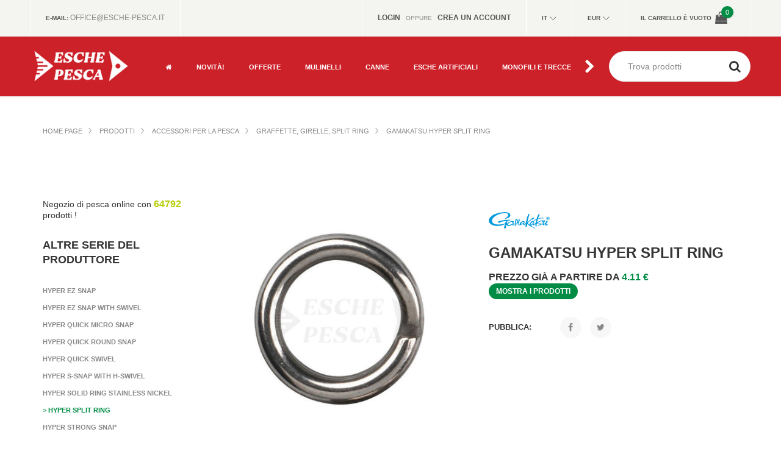

--- FILE ---
content_type: text/html; charset=UTF-8
request_url: https://www.esche-pesca.it/it4/gamakatsu-hyper-split-ring/s/33843
body_size: 18635
content:
<!DOCTYPE html>
<html lang="it">
<head>

<meta http-equiv="content-type" content="text/html; charset=utf-8" />
<meta name="format-detection" content="telephone=no" />
<meta name="apple-mobile-web-app-capable" content="yes" />
<meta name="viewport" content="width=device-width, initial-scale=1, maximum-scale=1.0, user-scalable=no, minimal-ui"/>

<!-- meta tags -->
<meta name="title" content="Gamakatsu Hyper Split Ring - Graffette, Girelle, Split ring - Negozio di pesca ESCHE-PESCA" />
<meta name="description" content="Acquista Hyper Split Ring, Graffette, Girelle, Split ring. Una vasta gamma di prodotti a marchio Gamakatsu. Scopri anche le nostre novità e promozioni. Negozio di pesca online Esche-Pesca.">

<!-- og tags -->
<meta property="og:url" content="https://www.esche-pesca.it/it4/gamakatsu-hyper-split-ring/s/33843" />
<meta property="og:type" content="product" />
<meta property="og:title" content="Gamakatsu Hyper Split Ring - Graffette, Girelle, Split ring" />
<meta property="og:description" content="Acquista Hyper Split Ring, Graffette, Girelle, Split ring. Una vasta gamma di prodotti a marchio Gamakatsu. Scopri anche le nostre novità e promozioni. Negozio di pesca online Esche-Pesca." />
<meta property="og:image" content="https://www.esche-pesca.it/storage/series_images/kolko-lacznikowe-hyper-split-1485262424.jpg" />

<!-- fonts -->
<link rel="dns-prefetch" href="//fonts.googleapis.com">
<link rel="stylesheet" href="https://fonts.googleapis.com/css2?family=Cabin&family=Raleway:wght@300;400;500;600;700;900&display=optional" media="print" onload="this.media='all'">
<link rel="preload" href="/views/esche-pesca/fonts/fontawesome-webfont.woff2?v=4.7.0" as="font" type="font/woff2" crossorigin="anonymous">

<!-- sitemap -->
<link rel="sitemap" href="/views/esche-pesca/sitemap.xml" />
<meta name="google-site-verification" content="nJKUYCe1RVCwWQ6OPKjAig5-qMYe8o1GW_Tv5hSqShs" />

<link href="/views/esche-pesca/css/app.css?v6" rel="stylesheet" type="text/css" />
<link href="/views/esche-pesca/css/filterData.css?v1" rel="stylesheet" type="text/css" />
<link href="/views/esche-pesca/css/cookieconsent.css?v1" rel="stylesheet" type="text/css" />
<link href="/views/esche-pesca/css/menu.css?v7" rel="stylesheet" type="text/css" />

<!-- canonical link -->
<link rel="canonical" href="https://www.esche-pesca.it/it4/gamakatsu-hyper-split-ring/s/33843" />
<style>
@media (-webkit-min-device-pixel-ratio: 2) and (max-device-width: 667px), (-webkit-min-device-pixel-ratio: 3) and (max-device-width: 736px), only screen and (max-width: 648px) {
    #tsbadgeResponsiveTop_db8d3657bdbe440c985ae127463eaad4 {
        height: 0;
    }
}
#chooseCategory.is-fixed{top:100px;left:0;width:100%;z-index:8;position:fixed;}
@media (min-width:768px) {#chooseCategory.is-fixed{top:158px}}
.simple-article a:not(.button, .button-wrapper) {color: #008c45;}
</style>
 
<link rel="apple-touch-icon" sizes="180x180" href="/views/esche-pesca/img/favicon/apple-touch-icon.png">
<link rel="icon" type="image/png" sizes="32x32" href="/views/esche-pesca/img/favicon/favicon-32x32.png">
<link rel="icon" type="image/png" sizes="16x16" href="/views/esche-pesca/img/favicon/favicon-16x16.png">
<link rel="manifest" href="/views/esche-pesca/img/favicon/site.webmanifest">
<meta name="msapplication-TileColor" content="#da532c">
<meta name="theme-color" content="#ffffff">
<title>Gamakatsu Hyper Split Ring - Graffette, Girelle, Split ring - Negozio di pesca ESCHE-PESCA</title>
<script src="/views/esche-pesca/js/jquery-2.2.4.min.js"></script>

<!-- Facebook Pixel Code -->
<script type="opt-in" data-type="application/javascript" data-name="facebook">
!function(f,b,e,v,n,t,s)
{if(f.fbq)return;n=f.fbq=function(){n.callMethod?
n.callMethod.apply(n,arguments):n.queue.push(arguments)};
if(!f._fbq)f._fbq=n;n.push=n;n.loaded=!0;n.version='2.0';
n.queue=[];t=b.createElement(e);t.async=!0;
t.src=v;s=b.getElementsByTagName(e)[0];
s.parentNode.insertBefore(t,s)}(window, document,'script',
'https://connect.facebook.net/en_US/fbevents.js');
fbq('init', '538579787103596');
fbq('track', 'PageView');
</script>
<noscript type="opt-in" data-name="facebook"><img height="1" width="1" style="display:none"
src="https://www.facebook.com/tr?id=538579787103596&ev=PageView&noscript=1"
/></noscript>
<!-- End Facebook Pixel Code -->


<script>
window.dataLayer = window.dataLayer || [];
function gtag(){dataLayer.push(arguments);}

gtag('consent', 'default', {
    'ad_storage': 'denied',
    'ad_user_data': 'denied',
    'ad_personalization': 'denied',
    'analytics_storage': 'denied',
    'functionality_storage': 'granted',
    'personalization_storage': 'denied',
	'security_storage': 'granted'
});
</script>
<script async src="https://www.googletagmanager.com/gtag/js?id=G-PNGQ6BXR3D"></script>
<script>
  gtag('js', new Date());
  gtag('config', 'G-PNGQ6BXR3D');
</script>
<script src="/views/esche-pesca/js/cookieconsent.umd.js?v1"></script>
<script>
window.addEventListener('DOMContentLoaded', function() {


	const CAT_NECESSARY = 'necessary';
	const CAT_ANALYTICS = 'analytics';
	const CAT_ADVERTISEMENT = 'advertisement';
	const CAT_FUNCTIONALITY = 'functionality';

	const SERVICE_AD_STORAGE = 'ad_storage';
	const SERVICE_AD_USER_DATA = 'ad_user_data';
	const SERVICE_AD_PERSONALIZATION = 'ad_personalization';
	const SERVICE_ANALYTICS_STORAGE = 'analytics_storage';
	const SERVICE_FUNCTIONALITY_STORAGE = 'functionality_storage';
	const SERVICE_PERSONALIZATION_STORAGE = 'personalization_storage';
    const SERVICE_SECURITY_STORAGE = 'security_storage';

	function updateGtagConsent() {
		gtag('consent', 'update', {
			[SERVICE_ANALYTICS_STORAGE]: CookieConsent.acceptedService(SERVICE_ANALYTICS_STORAGE, CAT_ANALYTICS) ? 'granted' : 'denied',
			[SERVICE_AD_STORAGE]: CookieConsent.acceptedService(SERVICE_AD_STORAGE, CAT_ADVERTISEMENT) ? 'granted' : 'denied',
			[SERVICE_AD_USER_DATA]: CookieConsent.acceptedService(SERVICE_AD_USER_DATA, CAT_ADVERTISEMENT) ? 'granted' : 'denied',
			[SERVICE_AD_PERSONALIZATION]: CookieConsent.acceptedService(SERVICE_AD_PERSONALIZATION, CAT_ADVERTISEMENT) ? 'granted' : 'denied',
			// [SERVICE_FUNCTIONALITY_STORAGE]: CookieConsent.acceptedService(SERVICE_FUNCTIONALITY_STORAGE, CAT_FUNCTIONALITY) ? 'granted' : 'denied',
			[SERVICE_PERSONALIZATION_STORAGE]: CookieConsent.acceptedService(SERVICE_PERSONALIZATION_STORAGE, CAT_FUNCTIONALITY) ? 'granted' : 'denied'
		});
	}

	CookieConsent.run({
		disablePageInteraction: true,
		guiOptions: {
			consentModal: {
				layout: 'box',
        		position: 'middle center',
                equalWeightButtons: true,
                flipButtons: false
			},
			preferencesModal: {
				layout: 'box',
				position: 'right'
			}
		},

		onFirstConsent: () => {
			updateGtagConsent();
		},
		onConsent: () => {
			updateGtagConsent();
		},
		onChange: () => {
			updateGtagConsent();
		},

		categories: {
			[CAT_NECESSARY]: {
				enabled: true,
				readOnly: true
			},
			[CAT_ANALYTICS]: {
				autoClear: {
					cookies: [
						{ name: /^_ga/ },
						{ name: '_gid' },
						{ name: /^_gat/ }
					]
				},
				services: {
					[SERVICE_ANALYTICS_STORAGE]: {
						label: 'Google Analytics'
					}
				}
			},
			[CAT_ADVERTISEMENT]: {
				autoClear: {
					cookies: [
						{ name: /^_fbp/ },
						{ name: /^fr/ }
					]
				},
				services: {
					[SERVICE_AD_STORAGE]: {
						label: 'Przechowywanie danych reklamowych'
					},
					[SERVICE_AD_USER_DATA]: {
						label: 'Dane użytkownika dla reklam'
					},
					[SERVICE_AD_PERSONALIZATION]: {
						label: 'Personalizacja reklam'
					}
				}
			},
			[CAT_FUNCTIONALITY]: {
				enabled: true,
                readOnly: true,
				services: {
					[SERVICE_FUNCTIONALITY_STORAGE]: {
						label: 'Funkcjonalność witryny (preferencje, język)'
					},
					[SERVICE_PERSONALIZATION_STORAGE]: {
						label: 'Personalizacja treści (YouTube)'
					},
					[SERVICE_SECURITY_STORAGE]: {
                        label: 'Bezpieczeństwo (uwierzytelnianie, ochrona)'
                    }
				}
			}
		},

		language: {
			default: "it",
			translations: {
				it: {
					consentModal: {
						title: 'Utilizziamo i cookie',
						description: 'Questo sito impiega cookie essenziali per il corretto funzionamento e cookie di monitoraggio per analizzare il traffico e personalizzare i contenuti. Questi ultimi verranno attivati solo dopo aver fornito il consenso.',
						acceptAllBtn: 'Accetta tutti',
						acceptNecessaryBtn: 'Rifiuta tutti',
						showPreferencesBtn: 'Gestisci preferenze',
						footer: '<a href="https://www.esche-pesca.it/it4/page/politica-sulla-privacy-del-servizio/90">Informativa sulla privacy</a>'
					},
					preferencesModal: {
						title: 'Gestisci le preferenze dei cookie',
						acceptAllBtn: 'Accetta tutti',
						acceptNecessaryBtn: 'Rifiuta tutti',
						savePreferencesBtn: 'Salva impostazioni',
						closeIconLabel: 'Chiudi',
						serviceCounterLabel: 'Servizi',
						sections: [
						{
							title: 'Utilizzo dei cookie',
							description: 'Utilizziamo i cookie per garantire le funzioni di base del sito e migliorare la tua esperienza online.'
						},
						{
							title: 'Cookie necessari',
							description: 'Questi cookie sono indispensabili per il corretto funzionamento del sito, ad esempio per l’autenticazione degli utenti e il carrello.',
							linkedCategory: CAT_NECESSARY
						},
						{
							title: 'Analisi',
							description: 'I cookie analitici ci aiutano a comprendere come gli utenti interagiscono con il sito. Questi dati ci consentono di migliorare contenuti e funzionalità.',
							linkedCategory: CAT_ANALYTICS,
							cookieTable: {
							headers: {
								name: 'Nome',
								domain: 'Servizio',
								description: 'Descrizione',
								expiration: 'Scadenza'
							},
							body: [
								{
								name: '_ga',
								domain: 'Google Analytics',
								description: 'Cookie utilizzato per distinguere gli utenti',
								expiration: '2 anni'
								},
								{
								name: '_gid',
								domain: 'Google Analytics',
								description: 'Cookie utilizzato per distinguere gli utenti',
								expiration: '24 ore'
								}
							]
							}
						},
						// {
						//   title: 'Pubblicità',
						//   description: 'I cookie pubblicitari servono per mostrare annunci personalizzati, limitare il numero di visualizzazioni e misurare l’efficacia delle campagne. Includono Facebook Pixel e altri servizi pubblicitari.',
						//   linkedCategory: CAT_ADVERTISEMENT
						// },
						// {
						//   title: 'Funzionalità',
						//   description: 'I cookie funzionali consentono l’accesso a funzioni essenziali per il servizio, come preferenze linguistiche, video YouTube incorporati e ottimizzazioni delle prestazioni.',
						//   linkedCategory: CAT_FUNCTIONALITY
						// },
						{
							title: 'Maggiori informazioni',
							description: 'Per domande sulla nostra politica sui cookie, <a href="https://www.esche-pesca.it/it4/page/contatti/88">contattaci</a>.'
						}
						]
					}
				},
			}
		}
	});
});
</script>


</head>
<body class="fonts-1">

<!-- Google Tag Manager (noscript) -->
<noscript type="opt-in" data-name="google-tag-manager"><iframe src="https://www.googletagmanager.com/ns.html?id=GTM-PDGLMD4"
height="0" width="0" style="display:none;visibility:hidden"></iframe></noscript>
<!-- End Google Tag Manager (noscript) -->

<div id="fb-root"></div>
<script>(function(d, s, id) {
  var js, fjs = d.getElementsByTagName(s)[0];
  if (d.getElementById(id)) return;
  js = d.createElement(s); js.id = id;
  js.src = 'https://connect.facebook.net/pl_PL/sdk.js#xfbml=1&version=v2.10';
  fjs.parentNode.insertBefore(js, fjs);
}(document, 'script', 'facebook-jssdk'));</script>

    <!-- LOADER -->
    
    <div id="content-block">
        <!-- HEADER -->
        <header>
            
                        
            <div class="header-top">
                <div class="content-margins">
                    <div class="row">
                        <div class="col-md-5 hidden-xs hidden-sm">
                            <!--
                            <div class="entry"><b>Contatti:</b> <a href="tel:+"></a></div>
                            --> 
                            <div class="entry"><b>E-mail:</b> <a href="mailto:office@esche-pesca.it">office@esche-pesca.it</a></div>
                        </div>
                        <div class="header-account-line col-md-7 col-md-text-right">
						
                            
                                                        <div class="entry-login-register entry">
                                                                <a href="/it4/login"><b>Login</b></a>
                                &nbsp; oppure &nbsp;
                                <a href="/it4/register"><b>Crea un account</b></a>
                            </div>
                                                    
                            <div class="entry language languagefull">
								<div class="title"><b>It</b></div>
                                <div class="language-toggle header-toggle-animation">
                                    
                                                                    <a href="/it4/gamakatsu-hyper-split-ring/s/33843"
                                                                                    class="active"
                                                                            >It</a>
                                                                
                                </div>
                            </div>
                            <div class="entry language languagefull">
                                <div class="title"><b>EUR</b></div>
                                <div class="language-toggle header-toggle-animation">
                                                                    <a href="/it4/gamakatsu-hyper-split-ring/s/33843"
                                                                                    class="active"
                                                                            >EUR</a>
                                                                </div>
                            </div>
                            <div class="entry hidden-xs hidden-sm cart">
                                                                    <b class="hidden-xs">Il carrello è vuoto</b>
                                    <span class="cart-icon">
                                        <i class="fa fa-shopping-bag" aria-hidden="true"></i>
                                        <span class="cart-label">0</span>
                                    </span>
                                                            </div>
                        </div>
                    </div>
                </div>
            </div>
            
            <div class="header-bottom">
                <div class="content-margins">
                    <div class="row">
                    <div class="col-xs-12">
                        <div class="row">                    
                        <div class="col-xs-7 col-sm-4 col-md-2 col-lg-2 col-hd-2">
                            <div class="hamburger-icon static">
                                <span></span>
                                <span></span>
                                <span></span>
                            </div>
                            <a id="logo" href="/it4"><img src="/views/esche-pesca/img/logo.png?v2" alt="ESCHE-PESCA Logo" /></a>
							<!-- pod hurt zrobić warunek jeśli język pl/en
							
							if PL
							<a id="logo" href="/it4"><img src="/views/esche-pesca/img/logo-wholesale_pl.png" alt="FISHING-MART" /></a>
							else
							<a id="logo" href="/it4"><img src="/views/esche-pesca/img/logo-wholesale_en.png" alt="FISHING-MART" /></a>
						
							
							-->
							
						</div>
                        <div class="col-xs-5 col-sm-8 col-md-10 col-lg-10 col-hd-10 text-right">
                            <div class="nav-wrapper">
                                <div class="nav-close-layer"></div>
                                <div class="navbar-arrows left" style="display: none;"><i class="fa fa-fw fa-chevron-left" aria-hidden="true"></i></div>

								<nav>
									<ul>
                                        <li><a href="/it4"><i class="fa fa-home" aria-hidden="true"></i></a></li>
                                        	
                                                                                <li>
    <a href="/it4/products/news" class="" data-id="n0"><b>Novità!</b></a>
  </li>
  <li class="dropdown">
    <a href="/it4/offerte/promotions" class="" data-id="p0"><b>Offerte</b> <div class="toggle"><i class="fa fa-fw fa-plus" aria-hidden="true"></i></div></a>
    <ul>
      <li><a href="/" class="return" data-id="p0">powrót <div class="toggle"><i class="fa fa-fw fa-chevron-left" aria-hidden="true"></i></div></a></li>
                  <li>
            <a href="/it4/offerte-promozioni-al-miglior-prezzo/group/26" class="">Promozioni al miglior prezzo</a>
          </li>
                  <li>
            <a href="/it4/offerte-canne-da-spinning/group/1" class="">Canne da Spinning</a>
          </li>
                  <li>
            <a href="/it4/offerte-canne-pesca-a-mosca/group/15" class="">Canne Pesca a Mosca</a>
          </li>
                  <li>
            <a href="/it4/offerte-canne-carpfishing/group/14" class="">Canne Carpfishing</a>
          </li>
                  <li>
            <a href="/it4/offerte-canne-sezioni-separate-e-telescopiche-feeder/group/13" class="">Canne Sezioni Separate e Telescopiche, Feeder</a>
          </li>
                  <li>
            <a href="/it4/offerte-canne-pesca-dalla-barca/group/12" class="">Canne Pesca dalla Barca</a>
          </li>
                  <li>
            <a href="/it4/offerte-canne-galleggianti/group/11" class="">Canne Galleggianti</a>
          </li>
                  <li>
            <a href="/it4/offerte-mulinelli-pesca-a-mosca/group/19" class="">Mulinelli Pesca a Mosca</a>
          </li>
                  <li>
            <a href="/it4/offerte-mulinelli/group/2" class="">Mulinelli </a>
          </li>
                  <li>
            <a href="/it4/offerte-mulinelli-carpfishing/group/23" class="">Mulinelli Carpfishing</a>
          </li>
                  <li>
            <a href="/it4/offerte-mulinelli-baitrunner/group/22" class=""> Mulinelli baitrunner</a>
          </li>
                  <li>
            <a href="/it4/offerte-mulinelli-rotanti-traina-trolling/group/24" class="">Mulinelli Rotanti Traina Trolling</a>
          </li>
                  <li>
            <a href="/it4/offerte-mulinelli-rotanti/group/17" class="">Mulinelli Rotanti</a>
          </li>
                  <li>
            <a href="/it4/offerte-esche-dure-hardbait/group/20" class="">Esche dure Hardbait</a>
          </li>
                  <li>
            <a href="/it4/offerte-esche-siliconiche/group/18" class="">Esche Siliconiche</a>
          </li>
                  <li>
            <a href="/it4/offerte-monofili-e-trecce/group/25" class="">Monofili e Trecce</a>
          </li>
                  <li>
            <a href="/it4/offerte-code-di-topo/group/27" class="">Code di topo</a>
          </li>
                  <li>
            <a href="/it4/offerte-abbigliamento-waders/group/4" class="">Abbigliamento, waders</a>
          </li>
                  <li>
            <a href="/it4/offerte-carpfishing/group/3" class="">Carpfishing</a>
          </li>
                  <li>
            <a href="/it4/offerte-spinning/group/5" class="">Spinning</a>
          </li>
                  <li>
            <a href="/it4/offerte-siluro/group/6" class="">Siluro</a>
          </li>
                  <li>
            <a href="/it4/offerte-mare/group/7" class="">Mare</a>
          </li>
                  <li>
            <a href="/it4/offerte-mosca/group/8" class="">Mosca</a>
          </li>
                  <li>
            <a href="/it4/offerte-galleggiante/group/9" class="">Galleggiante</a>
          </li>
                  <li>
            <a href="/it4/offerte-altro/group/10" class="">Altro</a>
          </li>
            </ul>
  </li>
  <li class="dropdown">
    <a href="/it4/mulinelli/m/4" class="" data-id="m4"><b>Mulinelli </b> <div class="toggle"><i class="fa fa-fw fa-plus" aria-hidden="true"></i></div></a>
    <ul>
      <li><a href="/" class="return" data-id="m4">powrót <div class="toggle"><i class="fa fa-fw fa-chevron-left" aria-hidden="true"></i></div></a></li>
                  <li>
            <a href="/it4/manutenzione-mulinelli-e-canne/g/461" class="">Manutenzione mulinelli e canne</a>
          </li>
                  <li>
            <a href="/it4/mulinelli-carpfishing-con-baitrunner/g/145" class="">Mulinelli Carpfishing con baitrunner</a>
          </li>
                  <li>
            <a href="/it4/mulinelli-feeder/g/444" class="">Mulinelli Feeder</a>
          </li>
                  <li>
            <a href="/it4/mulinelli-match/g/28" class="">Mulinelli Match</a>
          </li>
                  <li>
            <a href="/it4/mulinelli-method-feeder/g/445" class="">Mulinelli Feeder</a>
          </li>
                  <li>
            <a href="/it4/mulinelli-piccole/g/13" class="">Mulinelli Piccole</a>
          </li>
                  <li>
            <a href="/it4/mulinelli-rotanti-baitcasting/g/242" class="">Mulinelli Rotanti Baitcasting</a>
          </li>
                  <li>
            <a href="/it4/mulinelli-siluro/g/113" class="">Mulinelli Siluro</a>
          </li>
                  <li>
            <a href="/it4/mulinelli-surfcasting/g/316" class="">Mulinelli Surfcasting</a>
          </li>
                  <li>
            <a href="/it4/mulinelli-baitrunner/g/71" class="">Mulinelli baitrunner</a>
          </li>
                  <li>
            <a href="/it4/mulinelli-carpfishing-big-pit/g/141" class="">Mulinelli carpfishing Big Pit</a>
          </li>
                  <li>
            <a href="/it4/mulinelli-da-mosca/g/341" class="">Mulinelli da Mosca</a>
          </li>
                  <li>
            <a href="/it4/mulinelli-da-pesca/g/21" class="">Mulinelli da Pesca</a>
          </li>
                  <li>
            <a href="/it4/mulinelli-da-pesca-mare/g/282" class="">Mulinelli da pesca mare</a>
          </li>
                  <li>
            <a href="/it4/mulinelli-da-pesca-per-il-ghiaccio/g/369" class="">Mulinelli da pesca per il ghiaccio</a>
          </li>
                  <li>
            <a href="/it4/mulinelli-da-spinning/g/204" class="">Mulinelli da spinning</a>
          </li>
                  <li>
            <a href="/it4/mulinelli-rotanti-da-jigging-da-traina/g/299" class="">Mulinelli rotanti da jigging, da traina </a>
          </li>
                  <li>
            <a href="/it4/mulinello-centrepin/g/34" class="">Mulinello Centrepin</a>
          </li>
            </ul>
  </li>
  <li class="dropdown">
    <a href="/it4/canne/m/1" class="" data-id="m1"><b>Canne</b> <div class="toggle"><i class="fa fa-fw fa-plus" aria-hidden="true"></i></div></a>
    <ul>
      <li><a href="/" class="return" data-id="m1">powrót <div class="toggle"><i class="fa fa-fw fa-chevron-left" aria-hidden="true"></i></div></a></li>
                  <li>
            <a href="/it4/canne-bolognesi/g/19" class="">Canne Bolognesi</a>
          </li>
                  <li>
            <a href="/it4/canne-carpfishing/g/129" class="">Canne Carpfishing</a>
          </li>
                  <li>
            <a href="/it4/canne-feeder/g/68" class="">Canne Feeder</a>
          </li>
                  <li>
            <a href="/it4/canne-fisse/g/20" class="">Canne Fisse</a>
          </li>
                  <li>
            <a href="/it4/canne-inglesi/g/16" class="">Canne Inglesi</a>
          </li>
                  <li>
            <a href="/it4/canne-method-feeder/g/128" class="">Canne Method Feeder</a>
          </li>
                  <li>
            <a href="/it4/canne-pellet-waggler/g/474" class="">Canne Pellet Waggler</a>
          </li>
                  <li>
            <a href="/it4/canne-pesca-a-mosca/g/342" class="">Canne Pesca a Mosca</a>
          </li>
                  <li>
            <a href="/it4/canne-pesca-dalla-barca/g/283" class="">Canne Pesca dalla Barca</a>
          </li>
                  <li>
            <a href="/it4/canne-picker/g/69" class="">Canne Picker</a>
          </li>
                  <li>
            <a href="/it4/canne-roubaisienne/g/18" class="">Canne Roubaisienne</a>
          </li>
                  <li>
            <a href="/it4/canne-surfcasting/g/312" class="">Canne Surfcasting</a>
          </li>
                  <li>
            <a href="/it4/canne-da-spinning/g/190" class="">Canne da Spinning</a>
          </li>
                  <li>
            <a href="/it4/canne-da-casting/g/259" class="">Canne da casting</a>
          </li>
                  <li>
            <a href="/it4/canne-da-pesca-per-il-ghiaccio/g/377" class="">Canne da pesca per il ghiaccio</a>
          </li>
                  <li>
            <a href="/it4/canne-da-traina/g/264" class="">Canne da traina</a>
          </li>
                  <li>
            <a href="/it4/canne-siluro/g/108" class="">Canne siluro</a>
          </li>
                  <li>
            <a href="/it4/canne-telescopiche-e-sezioni/g/17" class="">Canne telescopiche e sezioni</a>
          </li>
            </ul>
  </li>
  <li class="dropdown">
    <a href="/it4/esche-artificiali/m/5" class="" data-id="m5"><b>Esche Artificiali</b> <div class="toggle"><i class="fa fa-fw fa-plus" aria-hidden="true"></i></div></a>
    <ul>
      <li><a href="/" class="return" data-id="m5">powrót <div class="toggle"><i class="fa fa-fw fa-chevron-left" aria-hidden="true"></i></div></a></li>
                  <li>
            <a href="/it4/cucchiaini-ondulanti/g/208" class="">Cucchiaini Ondulanti</a>
          </li>
                  <li>
            <a href="/it4/cucchiaini-rotanti/g/207" class="">Cucchiaini Rotanti</a>
          </li>
                  <li>
            <a href="/it4/esche-artificiali-jerkbait/g/256" class="">Esche Artificiali Jerkbait</a>
          </li>
                  <li>
            <a href="/it4/esche-artificiali-lipless/g/228" class="">Esche Artificiali Lipless</a>
          </li>
                  <li>
            <a href="/it4/esche-jigs/g/215" class="">Esche Jigs</a>
          </li>
                  <li>
            <a href="/it4/esche-siliconiche-pre-rigged/g/235" class="">Esche Siliconiche Pre-Rigged</a>
          </li>
                  <li>
            <a href="/it4/esche-siliconiche-softbaits/g/206" class="">Esche Siliconiche</a>
          </li>
                  <li>
            <a href="/it4/esche-spin-tail/g/240" class="">Esche Spin tail</a>
          </li>
                  <li>
            <a href="/it4/esche-vibranti/g/227" class="">Esche Vibranti</a>
          </li>
                  <li>
            <a href="/it4/esche-artificiali-hard-baits/g/205" class="">Esche artificiali hard baits</a>
          </li>
                  <li>
            <a href="/it4/esche-artificiali-mare/g/300" class="">Esche artificiali mare</a>
          </li>
                  <li>
            <a href="/it4/esche-imitando-gli-insetti/g/218" class="">Esche imitando gli insetti</a>
          </li>
                  <li>
            <a href="/it4/esche-metal-jig/g/281" class="">Esche metal jig</a>
          </li>
                  <li>
            <a href="/it4/esche-per-siluro/g/437" class="">Esche per Siluro</a>
          </li>
                  <li>
            <a href="/it4/esche-per-trote-trout-area/g/226" class="">Esche per trote Trout Area</a>
          </li>
                  <li>
            <a href="/it4/esche-siliconiche-mare/g/467" class="">Esche siliconiche mare</a>
          </li>
                  <li>
            <a href="/it4/pesca-a-spinning-predatori-jointed-lures/g/475" class="">Jointed lures</a>
          </li>
                  <li>
            <a href="/it4/pesca-a-spinning-predatori-popper-lures/g/476" class="">Popper lures</a>
          </li>
                  <li>
            <a href="/it4/testine-piombate/g/194" class="">Testine Piombate</a>
          </li>
                  <li>
            <a href="/it4/wire-baits-e-jigs/g/436" class="">Wire Baits e Jigs</a>
          </li>
            </ul>
  </li>
  <li class="dropdown">
    <a href="/it4/monofili-e-trecce/m/6" class="" data-id="m6"><b>Monofili e Trecce</b> <div class="toggle"><i class="fa fa-fw fa-plus" aria-hidden="true"></i></div></a>
    <ul>
      <li><a href="/" class="return" data-id="m6">powrót <div class="toggle"><i class="fa fa-fw fa-chevron-left" aria-hidden="true"></i></div></a></li>
                  <li>
            <a href="/it4/code-di-topo/g/344" class="">Code di topo</a>
          </li>
                  <li>
            <a href="/it4/fili-affondanti/g/22" class="">Fili Affondanti</a>
          </li>
                  <li>
            <a href="/it4/fili-affondanti-siluro/g/114" class="">Fili Affondanti siluro</a>
          </li>
                  <li>
            <a href="/it4/fili-fluorocarbon/g/217" class="">Fili Fluorocarbon</a>
          </li>
                  <li>
            <a href="/it4/fili-leader/g/24" class="">Fili Leader</a>
          </li>
                  <li>
            <a href="/it4/fili-match-feeder/g/23" class="">Fili Match Feeder</a>
          </li>
                  <li>
            <a href="/it4/fili-trecciati-spinning-casting/g/196" class="">Fili Trecciati Spinning, Casting</a>
          </li>
                  <li>
            <a href="/it4/fili-trecciati-per-pesca-mare/g/271" class="">Fili Trecciati per pesca mare</a>
          </li>
                  <li>
            <a href="/it4/fili-di-pesca-in-mare/g/280" class="">Fili di pesca in mare</a>
          </li>
                  <li>
            <a href="/it4/fili-e-trecciati-da-pesca-per-il-ghiaccio/g/362" class="">Fili e trecciati da pesca per il ghiaccio</a>
          </li>
                  <li>
            <a href="/it4/mono-leaders/g/182" class="">Mono Leaders</a>
          </li>
                  <li>
            <a href="/it4/monofili-carpfishing/g/146" class="">Monofili Carpfishing</a>
          </li>
                  <li>
            <a href="/it4/nylon-tippet/g/353" class="">Nylon Tippet</a>
          </li>
                  <li>
            <a href="/it4/pesca-a-spinning-predatori-monofilo-da-spinning/g/209" class="">Monofilo da Spinning</a>
          </li>
                  <li>
            <a href="/it4/trecciati/g/61" class="">Trecciati</a>
          </li>
                  <li>
            <a href="/it4/trecciati-carpfishing/g/157" class="">Trecciati Carpfishing</a>
          </li>
                  <li>
            <a href="/it4/trecciati-per-terminali-carpfishing/g/144" class="">Trecciati per Terminali Carpfishing</a>
          </li>
                  <li>
            <a href="/it4/trecciati-siluro/g/110" class="">Trecciati siluro</a>
          </li>
            </ul>
  </li>
  <li class="dropdown">
    <a href="/it4/spinning-casting/m/3" class="" data-id="m3"><b>Spinning, casting</b> <div class="toggle"><i class="fa fa-fw fa-plus" aria-hidden="true"></i></div></a>
    <ul>
      <li><a href="/" class="return" data-id="m3">powrót <div class="toggle"><i class="fa fa-fw fa-chevron-left" aria-hidden="true"></i></div></a></li>
                  <li>
            <a href="/it4/accessori-drop-shot/g/232" class="">Accessori Drop Shot</a>
          </li>
                  <li>
            <a href="/it4/accessori-da-pesca-altri-prodotti/g/473" class="">Altri prodotti</a>
          </li>
                  <li>
            <a href="/it4/accessori-per-esche-siliconiche/g/223" class="">Accessori per Esche Siliconiche</a>
          </li>
                  <li>
            <a href="/it4/accessori-per-pesca-spinning/g/192" class="">Accessori Spinning</a>
          </li>
                  <li>
            <a href="/it4/ami-per-esche-siliconiche/g/453" class="">Ami per Esche Siliconiche</a>
          </li>
                  <li>
            <a href="/it4/ancorette-e-ami-doppi/g/200" class="">Ancorette e Ami Doppi</a>
          </li>
                  <li>
            <a href="/it4/canne-da-spinning/g/190" class="">Canne da Spinning</a>
          </li>
                  <li>
            <a href="/it4/canne-da-casting/g/259" class="">Canne da casting</a>
          </li>
                  <li>
            <a href="/it4/cavetti-d-acciaio-titanio-e-fluorocarbon/g/213" class="">Cavetti d' acciaio, titanio e fluorocarbon</a>
          </li>
                  <li>
            <a href="/it4/cucchiaini-ondulanti/g/208" class="">Cucchiaini Ondulanti</a>
          </li>
                  <li>
            <a href="/it4/cucchiaini-rotanti/g/207" class="">Cucchiaini Rotanti</a>
          </li>
                  <li>
            <a href="/it4/esche-artificiali-jerkbait/g/256" class="">Esche Artificiali Jerkbait</a>
          </li>
                  <li>
            <a href="/it4/esche-artificiali-lipless/g/228" class="">Esche Artificiali Lipless</a>
          </li>
                  <li>
            <a href="/it4/esche-jigs/g/215" class="">Esche Jigs</a>
          </li>
                  <li>
            <a href="/it4/esche-siliconiche-pre-rigged/g/235" class="">Esche Siliconiche Pre-Rigged</a>
          </li>
                  <li>
            <a href="/it4/esche-siliconiche-softbaits/g/206" class="">Esche Siliconiche</a>
          </li>
                  <li>
            <a href="/it4/esche-spin-tail/g/240" class="">Esche Spin tail</a>
          </li>
                  <li>
            <a href="/it4/esche-vibranti/g/227" class="">Esche Vibranti</a>
          </li>
                  <li>
            <a href="/it4/esche-artificiali-hard-baits/g/205" class="">Esche artificiali hard baits</a>
          </li>
                  <li>
            <a href="/it4/esche-imitando-gli-insetti/g/218" class="">Esche imitando gli insetti</a>
          </li>
                  <li>
            <a href="/it4/esche-per-trote-trout-area/g/226" class="">Esche per trote Trout Area</a>
          </li>
                  <li>
            <a href="/it4/fili-fluorocarbon/g/217" class="">Fili Fluorocarbon</a>
          </li>
                  <li>
            <a href="/it4/fili-trecciati-spinning-casting/g/196" class="">Fili Trecciati Spinning, Casting</a>
          </li>
                  <li>
            <a href="/it4/graffette-girelle-split-ring/g/472" class="active">Graffette, Girelle, Split ring</a>
          </li>
                  <li>
            <a href="/it4/mulinelli-rotanti-baitcasting/g/242" class="">Mulinelli Rotanti Baitcasting</a>
          </li>
                  <li>
            <a href="/it4/mulinelli-da-spinning/g/204" class="">Mulinelli da spinning</a>
          </li>
                  <li>
            <a href="/it4/pesca-a-spinning-predatori-jointed-lures/g/475" class="">Jointed lures</a>
          </li>
                  <li>
            <a href="/it4/pesca-a-spinning-predatori-monofilo-da-spinning/g/209" class="">Monofilo da Spinning</a>
          </li>
                  <li>
            <a href="/it4/pesca-a-spinning-predatori-popper-lures/g/476" class="">Popper lures</a>
          </li>
                  <li>
            <a href="/it4/pesca-a-spinning-predatori-set-di-esche/g/478" class="">Set di esche</a>
          </li>
                  <li>
            <a href="/it4/testine-piombate/g/194" class="">Testine Piombate</a>
          </li>
                  <li>
            <a href="/it4/wire-baits-e-jigs/g/436" class="">Wire Baits e Jigs</a>
          </li>
            </ul>
  </li>
  <li class="dropdown">
    <a href="/it4/feeder-match/m/14" class="" data-id="m14"><b>Feeder, Match</b> <div class="toggle"><i class="fa fa-fw fa-plus" aria-hidden="true"></i></div></a>
    <ul>
      <li><a href="/" class="return" data-id="m14">powrót <div class="toggle"><i class="fa fa-fw fa-chevron-left" aria-hidden="true"></i></div></a></li>
                  <li>
            <a href="/it4/accessori/g/10" class="">Accessori </a>
          </li>
                  <li>
            <a href="/it4/ami-montati/g/45" class="">Ami Montati</a>
          </li>
                  <li>
            <a href="/it4/avvisatori-carpfishing/g/133" class="">Avvisatori Carpfishing</a>
          </li>
                  <li>
            <a href="/it4/canne-bolognesi/g/19" class="">Canne Bolognesi</a>
          </li>
                  <li>
            <a href="/it4/canne-feeder/g/68" class="">Canne Feeder</a>
          </li>
                  <li>
            <a href="/it4/canne-fisse/g/20" class="">Canne Fisse</a>
          </li>
                  <li>
            <a href="/it4/canne-inglesi/g/16" class="">Canne Inglesi</a>
          </li>
                  <li>
            <a href="/it4/canne-pellet-waggler/g/474" class="">Canne Pellet Waggler</a>
          </li>
                  <li>
            <a href="/it4/canne-picker/g/69" class="">Canne Picker</a>
          </li>
                  <li>
            <a href="/it4/canne-roubaisienne/g/18" class="">Canne Roubaisienne</a>
          </li>
                  <li>
            <a href="/it4/canne-telescopiche-e-sezioni/g/17" class="">Canne telescopiche e sezioni</a>
          </li>
                  <li>
            <a href="/it4/dips/g/75" class="">Dips</a>
          </li>
                  <li>
            <a href="/it4/esche-e-pasture-pronte/g/40" class="">Esche e Pasture Pronte</a>
          </li>
                  <li>
            <a href="/it4/fili-affondanti/g/22" class="">Fili Affondanti</a>
          </li>
                  <li>
            <a href="/it4/fili-leader/g/24" class="">Fili Leader</a>
          </li>
                  <li>
            <a href="/it4/fili-match-feeder/g/23" class="">Fili Match Feeder</a>
          </li>
                  <li>
            <a href="/it4/fionde-da-pesca/g/50" class="">Fionde</a>
          </li>
                  <li>
            <a href="/it4/galleggianti/g/12" class="">Galleggianti</a>
          </li>
                  <li>
            <a href="/it4/mulinelli-feeder/g/444" class="">Mulinelli Feeder</a>
          </li>
                  <li>
            <a href="/it4/mulinelli-match/g/28" class="">Mulinelli Match</a>
          </li>
                  <li>
            <a href="/it4/mulinelli-piccole/g/13" class="">Mulinelli Piccole</a>
          </li>
                  <li>
            <a href="/it4/mulinelli-baitrunner/g/71" class="">Mulinelli baitrunner</a>
          </li>
                  <li>
            <a href="/it4/mulinelli-da-pesca/g/21" class="">Mulinelli da Pesca</a>
          </li>
                  <li>
            <a href="/it4/mulinello-centrepin/g/34" class="">Mulinello Centrepin</a>
          </li>
                  <li>
            <a href="/it4/pasture/g/393" class="">Pasture</a>
          </li>
                  <li>
            <a href="/it4/piombi-da-pesca/g/47" class="">Piombi</a>
          </li>
                  <li>
            <a href="/it4/trecciati/g/61" class="">Trecciati</a>
          </li>
                  <li>
            <a href="/it4/vermi-artificiali/g/26" class="">Vermi artificiali</a>
          </li>
                  <li>
            <a href="/it4/ami-da-pesca/g/15" class="">Ami</a>
          </li>
                  <li>
            <a href="/it4/pasturatori-da-pesca/g/101" class="">Pasturatori</a>
          </li>
            </ul>
  </li>
  <li class="dropdown">
    <a href="/it4/method-feeder/m/9" class="" data-id="m9"><b>Method Feeder</b> <div class="toggle"><i class="fa fa-fw fa-plus" aria-hidden="true"></i></div></a>
    <ul>
      <li><a href="/" class="return" data-id="m9">powrót <div class="toggle"><i class="fa fa-fw fa-chevron-left" aria-hidden="true"></i></div></a></li>
                  <li>
            <a href="/it4/accessori-per-method-feeder/g/432" class="">Accessori per Method Feeder</a>
          </li>
                  <li>
            <a href="/it4/ami-legati-per-method-feeder/g/125" class="">Ami legati per Method Feeder</a>
          </li>
                  <li>
            <a href="/it4/boilies-method-feeder/g/443" class="">Boilies Method Feeder</a>
          </li>
                  <li>
            <a href="/it4/canne-method-feeder/g/128" class="">Canne Method Feeder</a>
          </li>
                  <li>
            <a href="/it4/dips-boosters/g/442" class="">Dips, boosters</a>
          </li>
                  <li>
            <a href="/it4/mulinelli-method-feeder/g/445" class="">Mulinelli Feeder</a>
          </li>
                  <li>
            <a href="/it4/pasturatori-e-stampo-method-feeder/g/127" class="">Pasturatori e Stampo Method Feeder </a>
          </li>
                  <li>
            <a href="/it4/pasture-e-pellet-per-method-feeder/g/126" class="">Pasture e Pellet per Method Feeder</a>
          </li>
            </ul>
  </li>
  <li class="dropdown">
    <a href="/it4/carp/m/12" class="" data-id="m12"><b>Carp</b> <div class="toggle"><i class="fa fa-fw fa-plus" aria-hidden="true"></i></div></a>
    <ul>
      <li><a href="/" class="return" data-id="m12">powrót <div class="toggle"><i class="fa fa-fw fa-chevron-left" aria-hidden="true"></i></div></a></li>
                  <li>
            <a href="/it4/accessori-carpfishing/g/131" class="">Accessori Carpfishing</a>
          </li>
                  <li>
            <a href="/it4/accessori-per-produzione-boilies/g/168" class="">Accessori per produzione boilies</a>
          </li>
                  <li>
            <a href="/it4/ami-carpfishing/g/136" class="">Ami Carpfishing</a>
          </li>
                  <li>
            <a href="/it4/avvisatori-carpfishing/g/133" class="">Avvisatori Carpfishing</a>
          </li>
                  <li>
            <a href="/it4/boilies-pop-ups-hookbaits/g/395" class="">Boilies, Pop-Ups, Hookbaits</a>
          </li>
                  <li>
            <a href="/it4/buzz-bars-bank-sticks/g/154" class="">Buzz Bars, Bank Sticks</a>
          </li>
                  <li>
            <a href="/it4/canne-carpfishing/g/129" class="">Canne Carpfishing</a>
          </li>
                  <li>
            <a href="/it4/dips-boosters-liquids/g/147" class="">Dips, boosters, liquids</a>
          </li>
                  <li>
            <a href="/it4/granaglie-e-pasture-pronte/g/159" class="">Granaglie e Pasture Pronte</a>
          </li>
                  <li>
            <a href="/it4/guadini-carpfishing/g/178" class="">Guadini Carpfishing</a>
          </li>
                  <li>
            <a href="/it4/leadcore-e-leader-carpfishing/g/138" class="">Leadcore e Leader Carpfishing</a>
          </li>
                  <li>
            <a href="/it4/materassini-e-sacche-per-carpfishing/g/179" class="">Materassini e sacche per Carpfishing</a>
          </li>
                  <li>
            <a href="/it4/mono-leaders/g/182" class="">Mono Leaders</a>
          </li>
                  <li>
            <a href="/it4/monofili-carpfishing/g/146" class="">Monofili Carpfishing</a>
          </li>
                  <li>
            <a href="/it4/mulinelli-carpfishing-con-baitrunner/g/145" class="">Mulinelli Carpfishing con baitrunner</a>
          </li>
                  <li>
            <a href="/it4/mulinelli-carpfishing-big-pit/g/141" class="">Mulinelli carpfishing Big Pit</a>
          </li>
                  <li>
            <a href="/it4/pva/g/405" class="">PVA</a>
          </li>
                  <li>
            <a href="/it4/pasture-stick-mix-e-liquidi/g/416" class="">Pasture, stick mix e liquidi</a>
          </li>
                  <li>
            <a href="/it4/pellets/g/396" class="">Pellets</a>
          </li>
                  <li>
            <a href="/it4/piombi-carpfishing/g/151" class="">Piombi Carpfishing</a>
          </li>
                  <li>
            <a href="/it4/rod-pods-e-tripode-carpfishing/g/134" class="">Rod Pods e Tripode Carpfishing</a>
          </li>
                  <li>
            <a href="/it4/spod-e-marker-carpfishing/g/160" class="">Spod e Marker Carpfishing</a>
          </li>
                  <li>
            <a href="/it4/trecciati-carpfishing/g/157" class="">Trecciati Carpfishing</a>
          </li>
                  <li>
            <a href="/it4/trecciati-per-terminali-carpfishing/g/144" class="">Trecciati per Terminali Carpfishing</a>
          </li>
            </ul>
  </li>
  <li class="dropdown">
    <a href="/it4/mare/m/15" class="" data-id="m15"><b>Mare</b> <div class="toggle"><i class="fa fa-fw fa-plus" aria-hidden="true"></i></div></a>
    <ul>
      <li><a href="/" class="return" data-id="m15">powrót <div class="toggle"><i class="fa fa-fw fa-chevron-left" aria-hidden="true"></i></div></a></li>
                  <li>
            <a href="/it4/accessori-per-la-pesca-in-mare/g/273" class="">Accessori per la pesca in mare</a>
          </li>
                  <li>
            <a href="/it4/accessori-traina-mare/g/265" class="">Accessori traina mare</a>
          </li>
                  <li>
            <a href="/it4/affondatore-traina-e-accessori/g/288" class="">Affondatore traina e accessori</a>
          </li>
                  <li>
            <a href="/it4/ami-da-pesca-in-mare/g/296" class="">Ami da pesca in mare</a>
          </li>
                  <li>
            <a href="/it4/ancorette-e-ami-doppi-da-mare/g/284" class="">Ancorette e Ami Doppi da mare</a>
          </li>
                  <li>
            <a href="/it4/canne-pesca-dalla-barca/g/283" class="">Canne Pesca dalla Barca</a>
          </li>
                  <li>
            <a href="/it4/canne-surfcasting/g/312" class="">Canne Surfcasting</a>
          </li>
                  <li>
            <a href="/it4/canne-da-traina/g/264" class="">Canne da traina</a>
          </li>
                  <li>
            <a href="/it4/esche-artificiali-mare/g/300" class="">Esche artificiali mare</a>
          </li>
                  <li>
            <a href="/it4/esche-metal-jig/g/281" class="">Esche metal jig</a>
          </li>
                  <li>
            <a href="/it4/esche-siliconiche-mare/g/467" class="">Esche siliconiche mare</a>
          </li>
                  <li>
            <a href="/it4/fili-trecciati-per-pesca-mare/g/271" class="">Fili Trecciati per pesca mare</a>
          </li>
                  <li>
            <a href="/it4/fili-di-pesca-in-mare/g/280" class="">Fili di pesca in mare</a>
          </li>
                  <li>
            <a href="/it4/kit-di-pronto-rig-per-la-pesca-in-mare/g/294" class="">Kit di pronto rig per la pesca in mare</a>
          </li>
                  <li>
            <a href="/it4/mulinelli-surfcasting/g/316" class="">Mulinelli Surfcasting</a>
          </li>
                  <li>
            <a href="/it4/mulinelli-da-pesca-mare/g/282" class="">Mulinelli da pesca mare</a>
          </li>
                  <li>
            <a href="/it4/mulinelli-rotanti-da-jigging-da-traina/g/299" class="">Mulinelli rotanti da jigging, da traina </a>
          </li>
                  <li>
            <a href="/it4/teste-piombate-da-pesca-in-mare/g/285" class="">Teste Piombate da pesca in mare</a>
          </li>
            </ul>
  </li>
  <li class="dropdown">
    <a href="/it4/siluro/m/10" class="" data-id="m10"><b>Siluro</b> <div class="toggle"><i class="fa fa-fw fa-plus" aria-hidden="true"></i></div></a>
    <ul>
      <li><a href="/" class="return" data-id="m10">powrót <div class="toggle"><i class="fa fa-fw fa-chevron-left" aria-hidden="true"></i></div></a></li>
                  <li>
            <a href="/it4/accessori-siluro/g/116" class="">Accessori Siluro</a>
          </li>
                  <li>
            <a href="/it4/ami-e-ancorette-siluro/g/109" class="">Ami e Ancorette Siluro</a>
          </li>
                  <li>
            <a href="/it4/ami-legati-da-pesca-siluro/g/112" class="">Ami legati da pesca siluro</a>
          </li>
                  <li>
            <a href="/it4/canne-siluro/g/108" class="">Canne siluro</a>
          </li>
                  <li>
            <a href="/it4/esche-per-siluro/g/437" class="">Esche per Siluro</a>
          </li>
                  <li>
            <a href="/it4/esche-per-specie-esche-per-pesci-gatto/g/493" class="">Esche per pesci gatto</a>
          </li>
                  <li>
            <a href="/it4/fili-affondanti-siluro/g/114" class="">Fili Affondanti siluro</a>
          </li>
                  <li>
            <a href="/it4/galleggianti-siluro/g/438" class="">Galleggianti Siluro</a>
          </li>
                  <li>
            <a href="/it4/mulinelli-siluro/g/113" class="">Mulinelli Siluro</a>
          </li>
                  <li>
            <a href="/it4/pellet-e-boiles-siluro/g/122" class="">Pellet e boiles siluro</a>
          </li>
                  <li>
            <a href="/it4/trecciati-siluro/g/110" class="">Trecciati siluro</a>
          </li>
            </ul>
  </li>
  <li class="dropdown">
    <a href="/it4/mosca/m/13" class="" data-id="m13"><b>Mosca</b> <div class="toggle"><i class="fa fa-fw fa-plus" aria-hidden="true"></i></div></a>
    <ul>
      <li><a href="/" class="return" data-id="m13">powrót <div class="toggle"><i class="fa fa-fw fa-chevron-left" aria-hidden="true"></i></div></a></li>
                  <li>
            <a href="/it4/accessori-per-pesca-a-mosca/g/337" class="">Accessori per pesca a mosca</a>
          </li>
                  <li>
            <a href="/it4/ami-da-mosca/g/333" class="">Ami</a>
          </li>
                  <li>
            <a href="/it4/canne-pesca-a-mosca/g/342" class="">Canne Pesca a Mosca</a>
          </li>
                  <li>
            <a href="/it4/code-di-topo/g/344" class="">Code di topo</a>
          </li>
                  <li>
            <a href="/it4/fili-fluorocarbon-tippet/g/349" class="">Fili Fluorocarbon Tippet</a>
          </li>
                  <li>
            <a href="/it4/fili-di-montaggio-fili-metallici-tinsel/g/452" class="">Fili di montaggio, Fili metallici, tinsel</a>
          </li>
                  <li>
            <a href="/it4/finali-finali-conici/g/355" class="">Finali, Finali Conici</a>
          </li>
                  <li>
            <a href="/it4/guadini-pesca-a-mosca/g/354" class="">Guadini Pesca a Mosca</a>
          </li>
                  <li>
            <a href="/it4/materiale-fibre-sintetiche-e-flash/g/463" class="">Materiale Fibre Sintetiche e flash </a>
          </li>
                  <li>
            <a href="/it4/materiale-per-costruire-mosche/g/350" class="">Materiale per costruire mosche</a>
          </li>
                  <li>
            <a href="/it4/materiale-per-costruire-mosche-piume/g/450" class="">Materiale per costruire mosche - Piume</a>
          </li>
                  <li>
            <a href="/it4/materiale-per-costruire-mosche-chenille/g/465" class="">Materiale per costruire mosche - chenille</a>
          </li>
                  <li>
            <a href="/it4/materials-foams-and-rubbers/g/464" class="">Materials - foams and rubbers</a>
          </li>
                  <li>
            <a href="/it4/materials-for-tube-flies-hooks-doubles-and-trebles/g/347" class="">Materials for tube flies, hooks, doubles and trebles</a>
          </li>
                  <li>
            <a href="/it4/mosche-da-pesca/g/357" class="">Mosche</a>
          </li>
                  <li>
            <a href="/it4/mulinelli-da-mosca/g/341" class="">Mulinelli da Mosca</a>
          </li>
                  <li>
            <a href="/it4/nylon-tippet/g/353" class="">Nylon Tippet</a>
          </li>
                  <li>
            <a href="/it4/pesca-con-la-mosca-materiale-per-costruire-mosche-beads-and-eyes/g/336" class="">Materiale per costruire mosche - beads and eyes</a>
          </li>
                  <li>
            <a href="/it4/pesca-con-la-mosca-materiale-per-costruire-mosche-dubbings/g/343" class="">Materiale per costruire mosche - dubbings</a>
          </li>
                  <li>
            <a href="/it4/pesca-con-la-mosca-materiali-peli-pellicce/g/339" class="">Materiali - peli, pellicce</a>
          </li>
                  <li>
            <a href="/it4/scatole-porta-mosche/g/356" class="">Scatole Porta Mosche</a>
          </li>
                  <li>
            <a href="/it4/shooting-heads-running-line-tips/g/466" class="">Shooting heads, running line, tips</a>
          </li>
                  <li>
            <a href="/it4/utensili-per-la-costruzione-di-mosche/g/345" class="">Utensili per la costruzione di mosche</a>
          </li>
            </ul>
  </li>
  <li class="dropdown">
    <a href="/it4/abbigliamento/m/8" class="" data-id="m8"><b>Abbigliamento</b> <div class="toggle"><i class="fa fa-fw fa-plus" aria-hidden="true"></i></div></a>
    <ul>
      <li><a href="/" class="return" data-id="m8">powrót <div class="toggle"><i class="fa fa-fw fa-chevron-left" aria-hidden="true"></i></div></a></li>
                  <li>
            <a href="/it4/abbigliamento-intimo/g/404" class="">Abbigliamento Intimo</a>
          </li>
                  <li>
            <a href="/it4/abbigliamento-da-pesca-suits/g/381" class="">Completi da Pesca</a>
          </li>
                  <li>
            <a href="/it4/calze-da-pesca/g/439" class="">Calze</a>
          </li>
                  <li>
            <a href="/it4/cappelli-e-scaldacollo-da-pesca/g/399" class="">Cappelli e Scaldacollo</a>
          </li>
                  <li>
            <a href="/it4/felpe-e-pile-da-pesca/g/451" class="">Felpe e Pile</a>
          </li>
                  <li>
            <a href="/it4/giacche-da-pesca/g/401" class="">Giacche</a>
          </li>
                  <li>
            <a href="/it4/gilet-da-pesca/g/398" class="">Gilet</a>
          </li>
                  <li>
            <a href="/it4/guanti-da-pesca/g/403" class="">Guanti</a>
          </li>
                  <li>
            <a href="/it4/magliette-e-camicie-da-pesca/g/397" class="">Magliette e camicie</a>
          </li>
                  <li>
            <a href="/it4/occhiali-polarizzanti/g/400" class="">Occhiali Polarizzanti</a>
          </li>
                  <li>
            <a href="/it4/pantaloni-da-pesca/g/402" class="">Pantaloni</a>
          </li>
                  <li>
            <a href="/it4/scarponi/g/468" class="">Scarponi</a>
          </li>
                  <li>
            <a href="/it4/scarponi-da-pesca/g/382" class="">Scarponi</a>
          </li>
                  <li>
            <a href="/it4/tute-di-galleggiamento/g/384" class="">Tute di galleggiamento</a>
          </li>
                  <li>
            <a href="/it4/waders/g/383" class="">Waders</a>
          </li>
            </ul>
  </li>
  <li class="dropdown">
    <a href="/it4/camping/m/11" class="" data-id="m11"><b>Camping</b> <div class="toggle"><i class="fa fa-fw fa-plus" aria-hidden="true"></i></div></a>
    <ul>
      <li><a href="/" class="return" data-id="m11">powrót <div class="toggle"><i class="fa fa-fw fa-chevron-left" aria-hidden="true"></i></div></a></li>
                  <li>
            <a href="/it4/accessori-da-campeggio/g/422" class="">Accessori da campeggio</a>
          </li>
                  <li>
            <a href="/it4/carrelli-da-pesca/g/423" class="">Carrelli</a>
          </li>
                  <li>
            <a href="/it4/lampade-da-pesca/g/429" class="">Lampade</a>
          </li>
                  <li>
            <a href="/it4/lettini-carpfishing/g/419" class="">Lettini</a>
          </li>
                  <li>
            <a href="/it4/ombrelloni-da-pesca/g/418" class="">Ombrelloni</a>
          </li>
                  <li>
            <a href="/it4/panchetti-e-sedie/g/39" class="">Panchetti e Sedie</a>
          </li>
                  <li>
            <a href="/it4/repellenti-zanzare-e-zecche/g/430" class="">Repellenti zanzare e zecche</a>
          </li>
                  <li>
            <a href="/it4/sacchi-a-pelo-carpfishing/g/421" class="">Sacchi a Pelo</a>
          </li>
                  <li>
            <a href="/it4/sedie-da-pesca/g/420" class="">Sedie</a>
          </li>
                  <li>
            <a href="/it4/tavoli-da-lavoro-pesca/g/428" class="">Tavoli da Lavoro Pesca</a>
          </li>
                  <li>
            <a href="/it4/tende-bivvy-da-pesca/g/417" class="">Tende, Bivvy</a>
          </li>
            </ul>
  </li>
  <li class="dropdown">
    <a href="/it4/accessori/m/7" class="" data-id="m7"><b>Accessori</b> <div class="toggle"><i class="fa fa-fw fa-plus" aria-hidden="true"></i></div></a>
    <ul>
      <li><a href="/" class="return" data-id="m7">powrót <div class="toggle"><i class="fa fa-fw fa-chevron-left" aria-hidden="true"></i></div></a></li>
                  <li>
            <a href="/it4/accessori-per-canne/g/456" class="">Accessori per Canne</a>
          </li>
                  <li>
            <a href="/it4/accessori-per-ecoscandagli-fishfinder/g/441" class="">Accessori per Ecoscandagli Fishfinder</a>
          </li>
                  <li>
            <a href="/it4/belly-boat/g/414" class="">Belly Boat</a>
          </li>
                  <li>
            <a href="/it4/bilance-pesatura-e-misura-pesci/g/457" class="">Bilance Pesatura e Misura Pesci</a>
          </li>
                  <li>
            <a href="/it4/borse-da-pesca/g/409" class="">Borse da Pesca</a>
          </li>
                  <li>
            <a href="/it4/cataloghi-catalogues-leaflets/g/392" class="">Catalogues, leaflets</a>
          </li>
                  <li>
            <a href="/it4/coltelli-da-pesca/g/462" class="">Coltelli</a>
          </li>
                  <li>
            <a href="/it4/contenitori-eva/g/471" class="">Contenitori EVA</a>
          </li>
                  <li>
            <a href="/it4/contenitori-vivo/g/82" class="">Contenitori Vivo</a>
          </li>
                  <li>
            <a href="/it4/ecoscandagli-fishfinder/g/378" class="">Ecoscandagli Fishfinder</a>
          </li>
                  <li>
            <a href="/it4/foderi-portacanne/g/406" class="">Foderi portacanne</a>
          </li>
                  <li>
            <a href="/it4/gift-vouchers/g/385" class="">Gift vouchers</a>
          </li>
                  <li>
            <a href="/it4/graffette-girelle-split-ring/g/472" class="active">Graffette, Girelle, Split ring</a>
          </li>
                  <li>
            <a href="/it4/guadini-grip-e-raffi/g/460" class="">Guadini, Grip e Raffi</a>
          </li>
                  <li>
            <a href="/it4/manutenzione-mulinelli-e-canne/g/461" class="">Manutenzione mulinelli e canne</a>
          </li>
                  <li>
            <a href="/it4/motori-per-barche/g/412" class="">Motori per barche</a>
          </li>
                  <li>
            <a href="/it4/nasse-e-rete-a-bilancia/g/459" class="">Nasse e Rete A Bilancia</a>
          </li>
                  <li>
            <a href="/it4/picchetti-reggicanna-da-pesca/g/470" class="">Picchetti Reggicanna</a>
          </li>
                  <li>
            <a href="/it4/pinze-tenaglie-forbici/g/458" class="">Pinze, tenaglie, forbici</a>
          </li>
                  <li>
            <a href="/it4/porta-mulinelli-da-pesca/g/407" class="">Porta Mulinelli</a>
          </li>
                  <li>
            <a href="/it4/rig-cases-boxes/g/469" class="">Rig Cases Boxes</a>
          </li>
                  <li>
            <a href="/it4/secchi-bacinelle-a-setacci/g/44" class="">Secchi, Bacinelle a Setacci</a>
          </li>
                  <li>
            <a href="/it4/tubi/g/411" class="">Tubi</a>
          </li>
                  <li>
            <a href="/it4/valigette-e-scatole-da-pesca/g/415" class="">Valigette e scatole da pesca</a>
          </li>
                  <li>
            <a href="/it4/zaini-da-pesca/g/408" class="">Zaini</a>
          </li>
            </ul>
  </li>
  <li class="dropdown">
    <a href="/it4/esche-per-specie/m/17" class="" data-id="m17"><b>Esche per specie</b> <div class="toggle"><i class="fa fa-fw fa-plus" aria-hidden="true"></i></div></a>
    <ul>
      <li><a href="/" class="return" data-id="m17">powrót <div class="toggle"><i class="fa fa-fw fa-chevron-left" aria-hidden="true"></i></div></a></li>
                  <li>
            <a href="/it4/asp-wobblers/g/483" class="">Asp wobblers</a>
          </li>
                  <li>
            <a href="/it4/esche-morbide-per-black-bass/g/495" class="">Esche morbide per black bass</a>
          </li>
                  <li>
            <a href="/it4/esche-morbide-per-il-coregone/g/497" class="">Esche morbide per il coregone</a>
          </li>
                  <li>
            <a href="/it4/esche-morbide-per-il-luccio/g/492" class="">Esche morbide per il luccio</a>
          </li>
                  <li>
            <a href="/it4/esche-morbide-per-trote/g/494" class="">Esche morbide per trote</a>
          </li>
                  <li>
            <a href="/it4/esche-per-siluro/g/437" class="">Esche per Siluro</a>
          </li>
                  <li>
            <a href="/it4/esche-per-branzini/g/489" class="">Esche per branzini</a>
          </li>
                  <li>
            <a href="/it4/esche-per-specie-esche-per-barbi/g/485" class="">Esche per barbi</a>
          </li>
                  <li>
            <a href="/it4/esche-per-specie-esche-per-black-bass/g/488" class="">Esche per black bass</a>
          </li>
                  <li>
            <a href="/it4/esche-per-specie-esche-per-i-tropici-tonno-gt-sgombro-e-altri/g/496" class="">Esche per i tropici - tonno, GT, sgombro e altri</a>
          </li>
                  <li>
            <a href="/it4/esche-per-specie-esche-per-lucioperca/g/481" class="">Esche per lucioperca</a>
          </li>
                  <li>
            <a href="/it4/esche-per-specie-esche-per-pesci-gatto/g/493" class="">Esche per pesci gatto</a>
          </li>
                  <li>
            <a href="/it4/esche-per-specie-trota-wobblers/g/482" class="">Trota wobblers</a>
          </li>
                  <li>
            <a href="/it4/esche-per-specie-wobblers-di-luccio/g/479" class="">Wobblers di luccio</a>
          </li>
                  <li>
            <a href="/it4/esche-per-specie-wobblers-per-persici/g/480" class="">Wobblers per persici</a>
          </li>
                  <li>
            <a href="/it4/esche-per-specie-wobblers-per-salmone-del-danubio/g/487" class="">Wobblers per salmone del Danubio</a>
          </li>
                  <li>
            <a href="/it4/esche-per-trote-trout-area/g/226" class="">Esche per trote Trout Area</a>
          </li>
                  <li>
            <a href="/it4/esche-siliconiche-per-lucioperca/g/491" class="">Esche siliconiche per lucioperca</a>
          </li>
                  <li>
            <a href="/it4/esche-siliconiche-per-persici/g/490" class="">Esche siliconiche per persici</a>
          </li>
                  <li>
            <a href="/it4/wobblers-per-cavedani-ide/g/484" class="">Wobblers per cavedani, ide</a>
          </li>
                  <li>
            <a href="/it4/wobblers-per-trote-di-mare-e-salmoni/g/486" class="">Wobblers per trote di mare e salmoni</a>
          </li>
            </ul>
  </li>
  <li>
    <a href="/it4/producers" class="" data-id="b0"><b>Marche</b></a>
  </li>

									</ul>
                                </nav>
                                <div class="navbar-arrows right" style="display: none;"><i class="fa fa-fw fa-chevron-right" aria-hidden="true"></i></div>  
                                <div id="nav-dropdown"></div>                            
                                <form method="post" action="/it4/search" class="nav-search hidden-xs hidden-sm hidden-md">
                                    <div class="search-submit">
                                        <i class="fa fa-search" aria-hidden="true"></i>
                                        <input type="submit"/>
                                    </div>
                                    <input name="search[name]" class="simple-input" type="text" value="" placeholder="Trova prodotti" />
                                </form>
                                <div class="navigation-title">
                                    Navigation
                                    <div class="hamburger-icon active">
                                        <span></span>
                                        <span></span>
                                        <span></span>
                                    </div>
                                </div>                                
                                <div class="visible-xs-inline-block visible-sm-inline-block visible-md-inline-block toggle-search-icon toggle-search">
                                    <i class="fa fa-search" aria-hidden="true"></i>
                                </div>
                            </div>
                                                        <!--
                            <span class="hidden-xs hidden-sm">Motore di ricerca di prodotti</span>
							<div class="header-bottom-icon visible-rd"><i class="fa fa-heart-o" aria-hidden="true"></i></div>
							-->
                            <div class="header-bottom-icon visible-rd">
                                <a href="/it4/cart">
                                    <i class="fa fa-shopping-bag" aria-hidden="true"></i>
                                    <span class="cart-label">0</span>
                                </a>
                            </div>
                            <div class="toggle-search-icon toggle-search visible-rd">
                                <i class="fa fa-search" aria-hidden="true"></i>
                            </div>  
                        </div>
                    </div>
                    </div>
                    </div>
                    <div class="header-search-wrapper">
                        <div class="header-search-content">
                            <div class="container-fluid">
                                <div class="row">
                                    <div class="col-sm-8 col-sm-offset-2 col-lg-6 col-lg-offset-3">
                                        <form method="post" action="/it4/search">
                                            <div class="search-submit">
                                                <i class="fa fa-search" aria-hidden="true"></i>
                                                <input type="submit"/>
                                            </div>
                                            <input name="search[name]" class="simple-input style-1" type="text" value="" placeholder="Trova prodotti" />
                                        </form>
                                    </div>
                                </div>
                            </div>
                            <div class="button-close"></div>
                        </div>
                    </div>
                </div>
            </div>

        <div class="visible-rd categories-menu-topWrap" >
          <div class="nav-close-layer"></div>
          <div class="categories-menu-top">
            <div class="row">
              <div class="col-xs-12">
                <div class="h4">
                  Seleziona la categoria
                  <div class="hamburger-icon">
                    <span></span>
                    <span></span>
                    <span></span>
                  </div>
                </div>            
                <div class="products-menu-container" style="">
    <div class="col-xs-b20">
  Negozio di pesca online con 
  <span class="h5 color" style="color: #b8cd06;"> 64792</span>  prodotti !
  </div>
  </div>
                				              </div>
            </div>
          </div>
        </div>
        
        </header>
		
		<div class="header-empty-space "></div>

        
    <div class="container"  itemscope itemtype="http://data-vocabulary.org/Product">
        <div class="empty-space col-xs-b15 col-sm-b50"></div>
        <div class="breadcrumbs">
    <a href="/it4">Home page</a>
                                        <a href="#">Prodotti</a>
                                                <a href="/it4/accessori/m/7">Accessori per la pesca</a>
                                                <a href="/it4/graffette-girelle-split-ring/g/472">Graffette, Girelle, Split ring</a>
                                                <a href="/it4/gamakatsu-hyper-split-ring/s/33843">Gamakatsu Hyper Split Ring</a>
                        </div>
        <div class="empty-space col-xs-b15 col-sm-b50 col-md-b100"></div>
        <div class="row">
            <div class="col-md-9 col-md-push-3">
                                <div class="row">
                    <div class="col-sm-6 col-xs-b30 col-sm-b0">
                    
                        <div class="main-product-slider-wrapper swipers-couple-wrapper">
                            <div class="swiper-container swiper-control-top">
                               <div class="swiper-button-prev hidden"></div>
                               <div class="swiper-button-next hidden"></div>
                               <div class="swiper-wrapper">
                                                                                                                     <div class="swiper-slide">
                                                <div class="swiper-lazy-preloader"></div>
                                                                                                <a class="" data-fancybox="gallery" data-options='{"loop" : true}' title="Gamakatsu Hyper Split Ring" href="https://www.esche-pesca.it/storage/thumbs/19x1200x1200x0/kolko-lacznikowe-hyper-split-1485262424.jpg">
                                                <div class="product-big-preview-entry swiper-lazy" data-background="/storage/thumbs/19x1200x1200x0/kolko-lacznikowe-hyper-split-1485262424.jpg"></div>
                                                </a>
                                           </div>
                                                                                                         </div>
                            </div>

                            <div class="empty-space col-xs-b30 col-sm-b60"></div>

                            <div class="swiper-container swiper-control-bottom" data-breakpoints="1" data-xs-slides="3" data-sm-slides="3" data-md-slides="4" data-lt-slides="4" data-slides-per-view="5" data-center="1" data-click="1">
                               <div class="swiper-button-prev hidden"></div>
                               <div class="swiper-button-next hidden"></div>
                               <div class="swiper-wrapper">
                                                                                                                     <div class="swiper-slide">
                                                <div class="product-small-preview-entry">
                                                    <img  itemprop="image"  src="/storage/thumbs/19x50x50x1/kolko-lacznikowe-hyper-split-1485262424.jpg" alt="Gamakatsu Hyper Split Ring" />
                                                </div>
                                            </div>
                                                                                                          </div>
                            </div>
                        </div>

                    </div>
                    <div class="col-sm-6">                        				
                        <span class="hidden" itemprop="brand">Gamakatsu</span>
                        <div style="display: flex;align-items: center; gap: 8px;">
												                                                            <a href="/it4/producers/gamakatsu/100" title="Gamakatsu">
                                    <img src="https://www.esche-pesca.it/storage/producer_logos/gamakatsu-bs.png" alt="Gamakatsu" style="max-width: 100px;" >
                                </a>
                                                                                                        </div>
						<h1 class="h3 d-block col-xs-b15" itemprop="name">
                            
                                                            Gamakatsu Hyper Split Ring
                                                        
                                                    </h1>
                        <span class="h5 d-block col-xs-b30">
                            <a href="#products-wrap" data-target="products-details">Prezzo già a partire da  <span class="color">4.11 €</span> <span class="new-series label d-inline simple-article size-4 uppercase col-xs-b5">Mostra i prodotti</span></a>
                        </span>
						
                                                
						                        <span class="hidden" itemprop="offers" itemscope itemtype="https://schema.org/Offer">
                            <span itemprop="priceCurrency" content="EUR"></span>
                            <meta itemprop="price" content="4.11" />
                                                        <link itemprop="availability" href="http://schema.org/InStock" />In stock
                                                    </span>
                        <div class="row">
                            <div class="col-sm-3">
                                <div class="h6 detail-data-title size-2">Pubblica:</div>
                            </div>
                            <div class="col-sm-9">
                                <div class="follow light">
									<a class="entry" href="http://www.facebook.com/sharer.php?u=https://www.esche-pesca.it/it4/gamakatsu-hyper-split-ring/s/33843"><i class="fa fa-facebook"></i></a>
                  <a class="entry" target="_blank" rel="noopener noreferrer" href="https://twitter.com/intent/tweet?url=https://www.esche-pesca.it/it4/gamakatsu-hyper-split-ring/s/33843&text=Gamakatsu&nbsp;Hyper Split Ring"><i class="fa fa-twitter"></i></a>
                                                                    </div>
                            </div>
                        </div>
						
                    </div>
                </div>

                <div class="empty-space col-xs-b35 col-md-b70"></div>

                <div id="products-wrap"  class="tabs-block">
                    <div class="tabulation-menu-wrapper text-center">
                        <div class="tabulation-title simple-input">Elenco degli articoli</div>
                        <ul class="tabulation-toggle">
                            <li><a class="tab-menu active" name="products-details">Elenco degli articoli</a></li>
							                            <li><a class="tab-menu" name="producer-details">Gamakatsu</a></li>
														<li><a class="tab-menu"><font color=red>Opinioni sul prodotto</font></a></li>
														    <li><a class="tab-menu">GPSR</a></li>
							                        </ul>
                    </div>
                    <div class="empty-space col-xs-b30 col-sm-b60"></div>

                    <div id="products-details" class="tab-entry visible">

                        <form action="/it4/cart/add" method="post">
                            <input name="_token" type="hidden" value="e5X3xtBFd2yfWq6jHIudjwhQXh9dpC9YDLzoSMJV">
                            <div class="products-content view-inline">
                                <div class="products-wrapper">
                                    <div class="row nopadding">

                                        
                                            <div class="container">
                                                <table class="cart-table copy-quantity">
                                                    <tbody>

                                                        
                                                                                                                            <tr>
                                                                    <th colspan="5"></th>
                                                                </tr>
                                                            
                                                            
                                                            <tr itemscope itemtype="https://schema.org/ProductModel" >
                                                                    <td data-title=" ">
                                                                        <a href="https://www.esche-pesca.it/storage/thumbs/19x1200x1200x0/noimage.png" data-fancybox=""><img itemprop="image" src="https://www.esche-pesca.it/storage/thumbs/19x200x200x0/noimage.png" alt="" /></a>
																		<div class="labels-wrapper">
                                                                            <span itemprop="brand" style="display: none">Gamakatsu</span>
																																																								</div>	
																	</td>
                                                                    <td data-title=" ">
                                                                        <h3 class="h6" itemprop="name">Hyper Split Rings #1</h3>
                                                                        <span  itemprop="description">
                                                                        <p>Codice:  149287-001</p></br>
                                                                                                                                                    <p>
                                                                                                                                                                    Forza: 5.00 kg<br>
                                                                                                                                                                    Quantità: 12 pezzi<br>
                                                                                                                                                                    Taglia: 1<br>
                                                                                                                                                            </p>
                                                                                                                                                                                                                        </span>
                                                                    </td>
                                                                    <td data-title=" " itemprop="offers" itemscope itemtype="https://schema.org/Offer">
                                                                                                                                                    <div class="simple-article size-4 dark">
                                                                                <nobr itemprop="price" content="5.12">5.12 €</nobr>
                                                                                                                                                            </div>
                                                                                                                                                <span class="hidden">
                                                                        <span itemprop="priceCurrency" content="EUR"></span>
                                                                                                                                                <link itemprop="availability" href="http://schema.org/InStock" />In stock
                                                                                                                                                </span>
                                                                    </td>
                                                                    <td data-title=" " >
                                                                                                                                                    <div class="quantity-select">
                                                                                <span class="minus"></span>
                                                                                <input type="text" class="data--quantity number" name="quantity[34805]" value="0" pattern="[0-9]{1,3}">
                                                                                <span class="plus"></span>
                                                                            </div>
                                                                                                                                                                                                                                                                                                    </td>
																	                                                                    <td data-title=" ">
                                                                        <div class="buttons-wrapper">
																			<div class="button size-1 style-2">
																				<span class="button-wrapper">
																					<span class="icon"><img src="/views/esche-pesca/img/icon-2.png" alt="add to basket icon"></span>
																					<span class="text">Aggiungi</span>
																				</span>
																				<input type="submit"/>
																			</div>
																		</div>
                                                                    </td>
																	                                                                </tr>
                                                                                                                            
                                                            <tr itemscope itemtype="https://schema.org/ProductModel" >
                                                                    <td data-title=" ">
                                                                        <a href="https://www.esche-pesca.it/storage/thumbs/19x1200x1200x0/noimage.png" data-fancybox=""><img itemprop="image" src="https://www.esche-pesca.it/storage/thumbs/19x200x200x0/noimage.png" alt="" /></a>
																		<div class="labels-wrapper">
                                                                            <span itemprop="brand" style="display: none">Gamakatsu</span>
																																																								</div>	
																	</td>
                                                                    <td data-title=" ">
                                                                        <h3 class="h6" itemprop="name">Hyper Split Rings #2</h3>
                                                                        <span  itemprop="description">
                                                                        <p>Codice:  149287-002</p></br>
                                                                                                                                                    <p>
                                                                                                                                                                    Forza: 8.60 kg<br>
                                                                                                                                                                    Quantità: 12 pezzi<br>
                                                                                                                                                                    Taglia: 2<br>
                                                                                                                                                            </p>
                                                                                                                                                                                                                        </span>
                                                                    </td>
                                                                    <td data-title=" " itemprop="offers" itemscope itemtype="https://schema.org/Offer">
                                                                                                                                                    <div class="simple-article size-4 dark">
                                                                                <nobr itemprop="price" content="4.11">4.11 €</nobr>
                                                                                                                                                            </div>
                                                                                                                                                <span class="hidden">
                                                                        <span itemprop="priceCurrency" content="EUR"></span>
                                                                                                                                                <link itemprop="availability" href="http://schema.org/InStock" />In stock
                                                                                                                                                </span>
                                                                    </td>
                                                                    <td data-title=" " >
                                                                                                                                                    <div class="quantity-select">
                                                                                <span class="minus"></span>
                                                                                <input type="text" class="data--quantity number" name="quantity[34806]" value="0" pattern="[0-9]{1,3}">
                                                                                <span class="plus"></span>
                                                                            </div>
                                                                                                                                                                                                                                                                                                    </td>
																	                                                                    <td data-title=" ">
                                                                        <div class="buttons-wrapper">
																			<div class="button size-1 style-2">
																				<span class="button-wrapper">
																					<span class="icon"><img src="/views/esche-pesca/img/icon-2.png" alt="add to basket icon"></span>
																					<span class="text">Aggiungi</span>
																				</span>
																				<input type="submit"/>
																			</div>
																		</div>
                                                                    </td>
																	                                                                </tr>
                                                                                                                            
                                                            <tr itemscope itemtype="https://schema.org/ProductModel" >
                                                                    <td data-title=" ">
                                                                        <a href="https://www.esche-pesca.it/storage/thumbs/19x1200x1200x0/noimage.png" data-fancybox=""><img itemprop="image" src="https://www.esche-pesca.it/storage/thumbs/19x200x200x0/noimage.png" alt="" /></a>
																		<div class="labels-wrapper">
                                                                            <span itemprop="brand" style="display: none">Gamakatsu</span>
																																																								</div>	
																	</td>
                                                                    <td data-title=" ">
                                                                        <h3 class="h6" itemprop="name">Hyper Split Rings #3</h3>
                                                                        <span  itemprop="description">
                                                                        <p>Codice:  149287-003</p></br>
                                                                                                                                                    <p>
                                                                                                                                                                    Forza: 20.00 kg<br>
                                                                                                                                                                    Quantità: 12 pezzi<br>
                                                                                                                                                                    Taglia: 3<br>
                                                                                                                                                            </p>
                                                                                                                                                                                                                        </span>
                                                                    </td>
                                                                    <td data-title=" " itemprop="offers" itemscope itemtype="https://schema.org/Offer">
                                                                                                                                                    <div class="simple-article size-4 dark">
                                                                                <nobr itemprop="price" content="4.11">4.11 €</nobr>
                                                                                                                                                            </div>
                                                                                                                                                <span class="hidden">
                                                                        <span itemprop="priceCurrency" content="EUR"></span>
                                                                                                                                                <link itemprop="availability" href="http://schema.org/InStock" />In stock
                                                                                                                                                </span>
                                                                    </td>
                                                                    <td data-title=" " >
                                                                                                                                                    <div class="quantity-select">
                                                                                <span class="minus"></span>
                                                                                <input type="text" class="data--quantity number" name="quantity[34807]" value="0" pattern="[0-9]{1,3}">
                                                                                <span class="plus"></span>
                                                                            </div>
                                                                                                                                                                                                                                                                                                    </td>
																	                                                                    <td data-title=" ">
                                                                        <div class="buttons-wrapper">
																			<div class="button size-1 style-2">
																				<span class="button-wrapper">
																					<span class="icon"><img src="/views/esche-pesca/img/icon-2.png" alt="add to basket icon"></span>
																					<span class="text">Aggiungi</span>
																				</span>
																				<input type="submit"/>
																			</div>
																		</div>
                                                                    </td>
																	                                                                </tr>
                                                                                                                            
                                                            <tr itemscope itemtype="https://schema.org/ProductModel" >
                                                                    <td data-title=" ">
                                                                        <a href="https://www.esche-pesca.it/storage/thumbs/19x1200x1200x0/noimage.png" data-fancybox=""><img itemprop="image" src="https://www.esche-pesca.it/storage/thumbs/19x200x200x0/noimage.png" alt="" /></a>
																		<div class="labels-wrapper">
                                                                            <span itemprop="brand" style="display: none">Gamakatsu</span>
																																																								</div>	
																	</td>
                                                                    <td data-title=" ">
                                                                        <h3 class="h6" itemprop="name">Hyper Split Rings #4</h3>
                                                                        <span  itemprop="description">
                                                                        <p>Codice:  149287-004</p></br>
                                                                                                                                                    <p>
                                                                                                                                                                    Forza: 22.00 kg<br>
                                                                                                                                                                    Quantità: 10 pezzi<br>
                                                                                                                                                                    Taglia: 4<br>
                                                                                                                                                            </p>
                                                                                                                                                                                                                        </span>
                                                                    </td>
                                                                    <td data-title=" " itemprop="offers" itemscope itemtype="https://schema.org/Offer">
                                                                                                                                                    <div class="simple-article size-4 dark">
                                                                                <nobr itemprop="price" content="5.31">5.31 €</nobr>
                                                                                                                                                            </div>
                                                                                                                                                <span class="hidden">
                                                                        <span itemprop="priceCurrency" content="EUR"></span>
                                                                                                                                                <link itemprop="availability" href="http://schema.org/InStock" />In stock
                                                                                                                                                </span>
                                                                    </td>
                                                                    <td data-title=" " >
                                                                                                                                                    <div class="quantity-select">
                                                                                <span class="minus"></span>
                                                                                <input type="text" class="data--quantity number" name="quantity[34808]" value="0" pattern="[0-9]{1,3}">
                                                                                <span class="plus"></span>
                                                                            </div>
                                                                                                                                                                                                                                                                                                    </td>
																	                                                                    <td data-title=" ">
                                                                        <div class="buttons-wrapper">
																			<div class="button size-1 style-2">
																				<span class="button-wrapper">
																					<span class="icon"><img src="/views/esche-pesca/img/icon-2.png" alt="add to basket icon"></span>
																					<span class="text">Aggiungi</span>
																				</span>
																				<input type="submit"/>
																			</div>
																		</div>
                                                                    </td>
																	                                                                </tr>
                                                                                                                            
                                                            <tr itemscope itemtype="https://schema.org/ProductModel" >
                                                                    <td data-title=" ">
                                                                        <a href="https://www.esche-pesca.it/storage/thumbs/19x1200x1200x0/noimage.png" data-fancybox=""><img itemprop="image" src="https://www.esche-pesca.it/storage/thumbs/19x200x200x0/noimage.png" alt="" /></a>
																		<div class="labels-wrapper">
                                                                            <span itemprop="brand" style="display: none">Gamakatsu</span>
																																																								</div>	
																	</td>
                                                                    <td data-title=" ">
                                                                        <h3 class="h6" itemprop="name">Hyper Split Rings #5</h3>
                                                                        <span  itemprop="description">
                                                                        <p>Codice:  149287-005</p></br>
                                                                                                                                                    <p>
                                                                                                                                                                    Forza: 44.00 kg<br>
                                                                                                                                                                    Quantità: 9 pezzi<br>
                                                                                                                                                                    Taglia: 5<br>
                                                                                                                                                            </p>
                                                                                                                                                                                                                        </span>
                                                                    </td>
                                                                    <td data-title=" " itemprop="offers" itemscope itemtype="https://schema.org/Offer">
                                                                                                                                                    <div class="simple-article size-4 dark">
                                                                                <nobr itemprop="price" content="5.31">5.31 €</nobr>
                                                                                                                                                            </div>
                                                                                                                                                <span class="hidden">
                                                                        <span itemprop="priceCurrency" content="EUR"></span>
                                                                                                                                                <link itemprop="availability" href="http://schema.org/InStock" />In stock
                                                                                                                                                </span>
                                                                    </td>
                                                                    <td data-title=" " >
                                                                                                                                                    <div class="quantity-select">
                                                                                <span class="minus"></span>
                                                                                <input type="text" class="data--quantity number" name="quantity[34809]" value="0" pattern="[0-9]{1,3}">
                                                                                <span class="plus"></span>
                                                                            </div>
                                                                                                                                                                                                                                                                                                    </td>
																	                                                                    <td data-title=" ">
                                                                        <div class="buttons-wrapper">
																			<div class="button size-1 style-2">
																				<span class="button-wrapper">
																					<span class="icon"><img src="/views/esche-pesca/img/icon-2.png" alt="add to basket icon"></span>
																					<span class="text">Aggiungi</span>
																				</span>
																				<input type="submit"/>
																			</div>
																		</div>
                                                                    </td>
																	                                                                </tr>
                                                                                                                            
                                                            <tr itemscope itemtype="https://schema.org/ProductModel" >
                                                                    <td data-title=" ">
                                                                        <a href="https://www.esche-pesca.it/storage/thumbs/19x1200x1200x0/noimage.png" data-fancybox=""><img itemprop="image" src="https://www.esche-pesca.it/storage/thumbs/19x200x200x0/noimage.png" alt="" /></a>
																		<div class="labels-wrapper">
                                                                            <span itemprop="brand" style="display: none">Gamakatsu</span>
																																																								</div>	
																	</td>
                                                                    <td data-title=" ">
                                                                        <h3 class="h6" itemprop="name">Hyper Split Rings #6</h3>
                                                                        <span  itemprop="description">
                                                                        <p>Codice:  149287-006</p></br>
                                                                                                                                                    <p>
                                                                                                                                                                    Forza: 60.00 kg<br>
                                                                                                                                                                    Quantità: 8 pezzi<br>
                                                                                                                                                                    Taglia: 6<br>
                                                                                                                                                            </p>
                                                                                                                                                                                                                        </span>
                                                                    </td>
                                                                    <td data-title=" " itemprop="offers" itemscope itemtype="https://schema.org/Offer">
                                                                                                                                                    <div class="simple-article size-4 dark">
                                                                                <nobr itemprop="price" content="6.16">6.16 €</nobr>
                                                                                                                                                            </div>
                                                                                                                                                <span class="hidden">
                                                                        <span itemprop="priceCurrency" content="EUR"></span>
                                                                                                                                                <link itemprop="availability" href="http://schema.org/InStock" />In stock
                                                                                                                                                </span>
                                                                    </td>
                                                                    <td data-title=" " >
                                                                                                                                                    <div class="quantity-select">
                                                                                <span class="minus"></span>
                                                                                <input type="text" class="data--quantity number" name="quantity[34810]" value="0" pattern="[0-9]{1,3}">
                                                                                <span class="plus"></span>
                                                                            </div>
                                                                                                                                                                                                                                                                                                    </td>
																	                                                                    <td data-title=" ">
                                                                        <div class="buttons-wrapper">
																			<div class="button size-1 style-2">
																				<span class="button-wrapper">
																					<span class="icon"><img src="/views/esche-pesca/img/icon-2.png" alt="add to basket icon"></span>
																					<span class="text">Aggiungi</span>
																				</span>
																				<input type="submit"/>
																			</div>
																		</div>
                                                                    </td>
																	                                                                </tr>
                                                                                                                            
                                                            <tr itemscope itemtype="https://schema.org/ProductModel" >
                                                                    <td data-title=" ">
                                                                        <a href="https://www.esche-pesca.it/storage/thumbs/19x1200x1200x0/noimage.png" data-fancybox=""><img itemprop="image" src="https://www.esche-pesca.it/storage/thumbs/19x200x200x0/noimage.png" alt="" /></a>
																		<div class="labels-wrapper">
                                                                            <span itemprop="brand" style="display: none">Gamakatsu</span>
																																																								</div>	
																	</td>
                                                                    <td data-title=" ">
                                                                        <h3 class="h6" itemprop="name">Hyper Split Rings #7</h3>
                                                                        <span  itemprop="description">
                                                                        <p>Codice:  149287-007</p></br>
                                                                                                                                                    <p>
                                                                                                                                                                    Forza: 83.00 kg<br>
                                                                                                                                                                    Quantità: 7 pezzi<br>
                                                                                                                                                                    Taglia: 7<br>
                                                                                                                                                            </p>
                                                                                                                                                                                                                        </span>
                                                                    </td>
                                                                    <td data-title=" " itemprop="offers" itemscope itemtype="https://schema.org/Offer">
                                                                                                                                                    <div class="simple-article size-4 dark">
                                                                                <nobr itemprop="price" content="6.16">6.16 €</nobr>
                                                                                                                                                            </div>
                                                                                                                                                <span class="hidden">
                                                                        <span itemprop="priceCurrency" content="EUR"></span>
                                                                                                                                                <link itemprop="availability" href="http://schema.org/OutOfStock" />OutOfStock
                                                                                                                                                </span>
                                                                    </td>
                                                                    <td data-title=" " colspan="2" >
                                                                        																			<div class="alert alert-danger out-of-stock d-inline-block">
																				<span class="icon"><img src="/views/esche-pesca/img/icon-40.png" alt="out of stock icon"></span>
                                                                                <span class="text">Prodotto non disponibile</span>
																			</div>
                                                                                                                                            </td>
																	                                                                </tr>
                                                                                                                            
                                                            <tr itemscope itemtype="https://schema.org/ProductModel" >
                                                                    <td data-title=" ">
                                                                        <a href="https://www.esche-pesca.it/storage/thumbs/19x1200x1200x0/noimage.png" data-fancybox=""><img itemprop="image" src="https://www.esche-pesca.it/storage/thumbs/19x200x200x0/noimage.png" alt="" /></a>
																		<div class="labels-wrapper">
                                                                            <span itemprop="brand" style="display: none">Gamakatsu</span>
																																																								</div>	
																	</td>
                                                                    <td data-title=" ">
                                                                        <h3 class="h6" itemprop="name">Hyper Split Rings #8</h3>
                                                                        <span  itemprop="description">
                                                                        <p>Codice:  149287-008</p></br>
                                                                                                                                                    <p>
                                                                                                                                                                    Forza: 116.00 kg<br>
                                                                                                                                                                    Quantità: 5 pezzi<br>
                                                                                                                                                                    Taglia: 8<br>
                                                                                                                                                            </p>
                                                                                                                                                                                                                        </span>
                                                                    </td>
                                                                    <td data-title=" " itemprop="offers" itemscope itemtype="https://schema.org/Offer">
                                                                                                                                                    <div class="simple-article size-4 dark">
                                                                                <nobr itemprop="price" content="5.31">5.31 €</nobr>
                                                                                                                                                            </div>
                                                                                                                                                <span class="hidden">
                                                                        <span itemprop="priceCurrency" content="EUR"></span>
                                                                                                                                                <link itemprop="availability" href="http://schema.org/InStock" />In stock
                                                                                                                                                </span>
                                                                    </td>
                                                                    <td data-title=" " >
                                                                                                                                                    <div class="quantity-select">
                                                                                <span class="minus"></span>
                                                                                <input type="text" class="data--quantity number" name="quantity[106957]" value="0" pattern="[0-9]{1,3}">
                                                                                <span class="plus"></span>
                                                                            </div>
                                                                                                                                                                                                                                                                                                    </td>
																	                                                                    <td data-title=" ">
                                                                        <div class="buttons-wrapper">
																			<div class="button size-1 style-2">
																				<span class="button-wrapper">
																					<span class="icon"><img src="/views/esche-pesca/img/icon-2.png" alt="add to basket icon"></span>
																					<span class="text">Aggiungi</span>
																				</span>
																				<input type="submit"/>
																			</div>
																		</div>
                                                                    </td>
																	                                                                </tr>
                                                                                                                            
                                                        
                                                    </tbody>
                                                </table>
                                                <div class="empty-space col-xs-b35"></div>
                                                <div class="row">
                                                    <div class="col-sm-6 col-md-5 col-xs-b10 col-sm-b0"></div>
                                                    <div class="col-sm-6 col-md-7 col-sm-text-right">
                                                        <div class="buttons-wrapper">
                                                            <div class="button size-2 style-2">
                                                                <span class="button-wrapper">
                                                                    <span class="icon"><img src="/views/esche-pesca/img/icon-2.png" alt="add to basket icon"></span>
                                                                    <span class="text">Aggiungi al carrello</span>
                                                                </span>
                                                                <input type="submit"/>
                                                            </div>
                                                        </div>
                                                    </div>
                                                </div>
                                                                                                <div class="visible-xs visible-sm">                 
                                                    <div class="empty-space col-xs-b35"></div>
                                                    <div class="h4 col-xs-b25">Altre serie del produttore</div>
                                                    <ul class="categories-wrapper">
                                                                                                                                                                        <li class="category-link"><a href="/it4/gamakatsu-hyper-ez-snap/s/33811">Hyper Ez Snap</a></li>
                                                                                                                                                                                                                                <li class="category-link"><a href="/it4/gamakatsu-hyper-ez-snap-with-swivel/s/33815">Hyper Ez Snap with Swivel</a></li>
                                                                                                                                                                                                                                <li class="category-link"><a href="/it4/gamakatsu-hyper-quick-micro-snap/s/33850">Hyper Quick Micro Snap</a></li>
                                                                                                                                                                                                                                <li class="category-link"><a href="/it4/gamakatsu-hyper-quick-round-snap/s/33851">Hyper Quick Round Snap</a></li>
                                                                                                                                                                                                                                <li class="category-link"><a href="/it4/gamakatsu-hyper-quick-swivel/s/33813">Hyper Quick Swivel</a></li>
                                                                                                                                                                                                                                <li class="category-link"><a href="/it4/gamakatsu-hyper-s-snap-with-h-swivel/s/33816">Hyper S-Snap with H-Swivel</a></li>
                                                                                                                                                                                                                                <li class="category-link"><a href="/it4/gamakatsu-hyper-solid-ring-stainless-nickel/s/33891">Hyper Solid Ring Stainless Nickel</a></li>
                                                                                                                                                                                                                                <li class="category-link active"><a href="/it4/gamakatsu-hyper-split-ring/s/33843"><strong>> Hyper Split Ring</strong></a></li>
                                                                                                                                                                                                                                <li class="category-link"><a href="/it4/gamakatsu-hyper-strong-snap/s/33814">Hyper Strong Snap</a></li>
                                                                                                                                                                                                                                <li class="category-link"><a href="/it4/gamakatsu-hyper-swivel/s/33886">Hyper Swivel</a></li>
                                                                                                                                                                </ul>
                                                </div>
                                                                                                  
                                            </div>

                                        
                                    </div>
                                </div>
                            </div>
                        </form>
						
						<div class="empty-space col-xs-b35 col-md-b70"></div>
				
						
						
						
				
						<div class="empty-space col-md-b70"></div>

                    </div>
                    
                    
                    <div class="tab-entry simple-article size-3 row">
					
                        <div class="text-center">
							<div class="h3">Gamakatsu</div>
							<div class="title-underline center"><span></span></div>
						</div>
						<div class="empty-space col-xs-b10 col-md-b20"></div>
						
						<div class="col-md-4 text-center">
															<div class="col-md-10 col-md-offset-1">
									<img src="https://www.esche-pesca.it/storage/producer_logos/gamakatsu-bs.png" alt="Gamakatsu" >
								</div>
													</div>
                        <div class="col-md-8">
							
							<div class="empty-space col-xs-b10 col-md-b20"></div>
							<div class="row">
    							<a class="button size-1 style-3 col-xs-b30" href="/it4/producers/gamakatsu/100">
    								<span class="button-wrapper">
    									<span class="icon"><i class="fa fa-angle-double-right" aria-hidden="true"></i></span>
    									<span class="text">Tutti i prodotti Gamakatsu</span>
    								</span>
                                 </a>
    						</div>
							<div class="empty-space col-xs-b10 col-md-b20"></div>
							
								
									
						</div>
						
                    </div>
				    
				    					
					<div class="tab-entry simple-article size-3">
					
						<div class="text-center">
							<div class="h3 text-center"><b>Commenti recenti</b></div>
							<div class="title-underline center"><span></span></div>
						</div>
						<div class="empty-space col-xs-b10col-md-b20"></div>
						
						                        
                                                
                            <div class="row m10">
								<div class="col-md-6 col-md-offset-3">
									<div class="alert alert-warning single-line-form">
										Devi essere registrato per poter aggiungere un'opinione.
										<a class="button size-2 style-3 open-popup hidden-xs" data-rel="1">
											<span class="button-wrapper">
												<span class="icon"><img src="/views/esche-pesca/img/icon-4.png" alt="icon arrow" /></span>
												<span class="text">Accedi</span>
											</span>
										</a>
									</div>
									<div class="buttons-wrapper visible-xs-only">
										<a class="button size-2 style-3 open-popup" data-rel="1">
											<span class="button-wrapper">
												<span class="icon"><img src="/views/esche-pesca/img/icon-4.png" alt="icon arrow" /></span>
												<span class="text">Accedi</span>
											</span>
										</a>
									</div>
								</div>
                            </div>
                         
                        							
                    </div>
					
					                    <div id="more-address"  class="tab-entry simple-article size-3">
						<div class="text-center">
							<h2 class="font-30 text-center">GPSR per Gamakatsu</h2>
							<div class="title-underline center"><span></span></div>
						</div>
						<div class="empty-space col-xs-b10col-md-b20"></div>
						<div>
						    SPRO N.V. <br />
Hagenweg 5A, <br />
4131 LX Vianen, Holandia <br />
+31 347 320888 <br />
info@spro.nl <br />
www.spro.eu
						</div>
					</div>
										
                </div> 
                

            </div>
            <div class="products-menu-row col-md-3 col-md-pull-9">
				
				<div class="hidden-xs hidden-sm">
                <div class="products-menu-container" style="">
    <div class="col-xs-b20">
  Negozio di pesca online con 
  <span class="h5 color" style="color: #b8cd06;"> 64792</span>  prodotti !
  </div>
  </div>
				
								
				<!-- zmienione na menu .products-menu-buttons 
				
										<a class="button size-2 style-3 products-back-to-menu" href="" style="display: none">
						<span class="button-wrapper">
							<span class="icon"><img src="/views/fishing-mart/img/icon-4.png" alt=""></span>
							<span class="text">Mostra il menu</span>
						</span>
					</a>  	
					
															<a class="button size-2 style-3" href="/it4/graffette-girelle-split-ring/g/472">
						<span class="button-wrapper">
							<span class="icon"><img src="/views/fishing-mart/img/icon-4.png" alt=""></span>
							<span class="text">Indietro</span>
						</span>
					</a>
									-->	
				
				</div>
				
				        <div class="hidden-xs hidden-sm">                 
            <div class="empty-space col-xs-b10"></div>
            <div class="h4 col-xs-b25">Altre serie del produttore</div>
            <ul class="categories-wrapper">
                                                <li class="category-link"><a href="/it4/gamakatsu-hyper-ez-snap/s/33811">Hyper Ez Snap</a></li>
                                                                <li class="category-link"><a href="/it4/gamakatsu-hyper-ez-snap-with-swivel/s/33815">Hyper Ez Snap with Swivel</a></li>
                                                                <li class="category-link"><a href="/it4/gamakatsu-hyper-quick-micro-snap/s/33850">Hyper Quick Micro Snap</a></li>
                                                                <li class="category-link"><a href="/it4/gamakatsu-hyper-quick-round-snap/s/33851">Hyper Quick Round Snap</a></li>
                                                                <li class="category-link"><a href="/it4/gamakatsu-hyper-quick-swivel/s/33813">Hyper Quick Swivel</a></li>
                                                                <li class="category-link"><a href="/it4/gamakatsu-hyper-s-snap-with-h-swivel/s/33816">Hyper S-Snap with H-Swivel</a></li>
                                                                <li class="category-link"><a href="/it4/gamakatsu-hyper-solid-ring-stainless-nickel/s/33891">Hyper Solid Ring Stainless Nickel</a></li>
                                                                <li class="category-link active"><a href="/it4/gamakatsu-hyper-split-ring/s/33843"><strong>> Hyper Split Ring</strong></a></li>
                                                                <li class="category-link"><a href="/it4/gamakatsu-hyper-strong-snap/s/33814">Hyper Strong Snap</a></li>
                                                                <li class="category-link"><a href="/it4/gamakatsu-hyper-swivel/s/33886">Hyper Swivel</a></li>
                                        </ul>
        </div>
        				
				<div class="empty-space col-xs-b25 col-sm-b50"></div>

				<div class="row">
		<div class="col-sm-6 col-md-12">
			<div class="swiper-container banner-shortcode style-2" data-autoplay="5000" data-loop="1">
				<div class="swiper-button-prev hidden"></div>
				<div class="swiper-button-next hidden"></div>
				<div class="swiper-wrapper">
					
					    					<div class="swiper-slide">
    						<div class="banner-shortcode style-2">
    							<div class="content">
    								<div class="background" style="background-image: url(https://www.esche-pesca.it/storage/menuslider_images/-z3.jpg);"></div>
    								<div class="description valign-middle">
    									<div class="valign-middle-content">
    										<div class="simple-article size-2 color uppercase"></div>
    										<div class="h4 light">
    										        										        <a href="/it4/promocje-top-promocje/group/26"></a>
    										                                                </div>
    										<p class="light"></p>
										</div>
    								</div>
									<div class="preview-buttons">
										<div class="text-center button-bottom">
																						    <a class="button size-2 style-3" href="/it4/promocje-top-promocje/group/26">
																							<span class="button-wrapper">
													<span class="icon"><img src="/views/esche-pesca/img/icon-4.png" alt="arrow icon"></span>
													<span class="text">Controllalo qui!</span>
												</span>
											</a>
										</div>
									</div>	
    							</div>
    						</div>
    					</div>
					    					<div class="swiper-slide">
    						<div class="banner-shortcode style-2">
    							<div class="content">
    								<div class="background" style="background-image: url(https://www.esche-pesca.it/storage/menuslider_images/-m9.jpg);"></div>
    								<div class="description valign-middle">
    									<div class="valign-middle-content">
    										<div class="simple-article size-2 color uppercase"></div>
    										<div class="h4 light">
    										        										        <a href="/it4/canne-da-spinning/g/190?hash=87526191e87609870926f9c36c3a35ed"></a>
    										                                                </div>
    										<p class="light"></p>
										</div>
    								</div>
									<div class="preview-buttons">
										<div class="text-center button-bottom">
																						    <a class="button size-2 style-3" href="/it4/canne-da-spinning/g/190?hash=87526191e87609870926f9c36c3a35ed">
																							<span class="button-wrapper">
													<span class="icon"><img src="/views/esche-pesca/img/icon-4.png" alt="arrow icon"></span>
													<span class="text">Tutte le canne</span>
												</span>
											</a>
										</div>
									</div>	
    							</div>
    						</div>
    					</div>
										
				</div>
				<div class="swiper-pagination"></div>
			</div>

			<div class="empty-space col-xs-b25 col-sm-b50"></div>
		</div>
	</div>
    

				
				<div class="empty-space col-xs-b25 col-sm-b60"></div>


            </div>
        </div>
		
		



    </div>




        <div class="empty-space col-md-b70"></div>

        <!-- FOOTER -->
        <div class="footer-form-block">&nbsp;</div>
        <footer>
            <div class="container">
                <div class="footer-top">
                    <div class="row">
                        <div class="col-sm-7 col-md-3 col-xs-b30 col-md-b0"  itemscope itemtype="http://schema.org/Organization">
                            <span itemprop="name" style="display: none;">ESCHE-PESCA</span>
                            <img class="spacing-10" src="/views/esche-pesca/img/logo-footer.png?v2" itemprop="image" alt="ESCHE-PESCA Logo" />
                                                        <div class="empty-space col-xs-b20"></div>
                            <div>
                              <div class="footer-contact"><i class="fa fa-mobile" aria-hidden="true"></i> Contatti: <a href="tel:+"><span itemprop="telephone"></span></a></div>
                              <div class="footer-contact"><i class="fa fa-envelope-o" aria-hidden="true"></i> E-mail: <a href="mailto:office@esche-pesca.it"><span itemprop="email">office@esche-pesca.it</span></a></div>
                            </div>
                            <div class="empty-space col-xs-b20"></div>
                            <a href="https://www.facebook.com/Esche-Pesca-105680088197437" target="_blank" rel="noopener noreferrer nofollow"><i style="color: #fff; font-size: 35px;" class="fa fa-facebook-official" aria-hidden="true"></i></a>
                            
							                        </div>
                        
                        <div class="col-sm-6 col-md-4 col-md-offset-1 col-xs-b30 col-md-b0"> 
        <div class="footer-column-links">
            <div class="row">
			
							                    <div class="col-xs-6">
    					<p class="h6 ">Assistenza clienti</p>
    					<div class="empty-space col-xs-b20"></div>
												<a href="/it4/">Main page</a>
												<a href="/it4/page/regolamento/89">Regolamento</a>
												<a href="/it4/page/regolamento-versione-inglese-en/108">Regolamento - Versione inglese (EN)</a>
												<a href="/it4/page/spese-di-spedizione/91">Spese di spedizione</a>
												<a href="/it4/page/spese-di-spedizione/92">Procedura di reclamo</a>
												<a href="/it4/page/recesso-da-un-contratto-concluso-a-distanza/93">Recesso da un contratto concluso a distanza</a>
												<a href="/it4/page/politica-sulla-privacy-del-servizio/90">Politica sulla privacy del servizio</a>
												<a href="/it4/page/politica-sulla-privacy-del-servizio-versione-inglese-en/107">Politica sulla privacy del servizio - Versione inglese (EN)</a>
												<a href="/it4/page/premi-per-i-punti-raccolti/99">Programma fedeltà</a>
												<a href="/it4/page/contatti/88">Contatti</a>
						                    </div>
                				
					<div class="col-xs-6">
    					<p class="h6 ">Mio account</p>
    					<div class="empty-space col-xs-b20"></div>
																		<a href="/it4/login">Login</a>
						<a href="/it4/register">Crea un account</a>

											</div>
					
            </div>
        </div>
    </div>
    

						
						<div class="col-sm-6 col-md-3 col-md-offset-1 col-xs-b30 col-sm-b0">
        <a href="/it4/newslist"><p class="h6 light">Attualità</p></a>
        <div class="empty-space col-xs-b20"></div>
        
                    
            <div class="footer-post-preview clearfix">
                <a class="image" href="/it4/news/mikado-westin/987"><img src="/storage/thumbs/19x70x53x1/nowosci-mikado-westin-mu.jpg" alt="Mikado, Westin" /></a>
                <div class="description">
                    <div class="date">15/01/2026</div>
                    <a class="title" href="/it4/news/mikado-westin/987">Mikado, Westin</a>
                </div>
            </div>
            
                    
            <div class="footer-post-preview clearfix">
                <a class="image" href="/it4/news/favorite-illex/985"><img src="/storage/thumbs/19x70x53x1/nowosci-favorite-illex-3p.jpg" alt="Favorite, Illex" /></a>
                <div class="description">
                    <div class="date">08/01/2026</div>
                    <a class="title" href="/it4/news/favorite-illex/985">Favorite, Illex</a>
                </div>
            </div>
            
                    
            <div class="footer-post-preview clearfix">
                <a class="image" href="/it4/news/mikado-dega-preston/983"><img src="/storage/thumbs/19x70x53x1/mikado-dega-preston-yj.jpg" alt="Mikado, Dega, Preston" /></a>
                <div class="description">
                    <div class="date">18/12/2025</div>
                    <a class="title" href="/it4/news/mikado-dega-preston/983">Mikado, Dega, Preston</a>
                </div>
            </div>
            
                    
            <div class="footer-post-preview clearfix">
                <a class="image" href="/it4/news/illex-gunki-daiwa/981"><img src="/storage/thumbs/19x70x53x1/illex-gunki-daiwa-k7.jpg" alt="Illex, Gunki, Daiwa" /></a>
                <div class="description">
                    <div class="date">11/12/2025</div>
                    <a class="title" href="/it4/news/illex-gunki-daiwa/981">Illex, Gunki, Daiwa</a>
                </div>
            </div>
            
                
    </div>
    

												
                    </div>
                </div>
                <div class="footer-bottom">
                    <div class="row">
                        <div class="col-lg-8 col-xs-text-center col-lg-text-left col-xs-b20 col-lg-b0">
                            <div class="copyright"></div>
                        </div>
                        <div class="col-lg-4 col-xs-text-center col-lg-text-right">
                            <div class="footer-payment-icons">
							                                <a class="entry"><img src="/views/esche-pesca/img/thumbnail-7.jpg" alt="paypal logo"></a>
                                <a class="entry"><img src="/views/esche-pesca/img/thumbnail-8.jpg" alt="mastercard logo"></a>
                                <a class="entry"><img src="/views/esche-pesca/img/thumbnail-9.jpg" alt="visa logo"></a>
							</div>
                        </div>
                    </div>
                </div>
            </div>
        </footer>

    </div>

    <div class="popup-wrapper">
        <div class="bg-layer"></div>
                <div class="popup-content" data-rel="3">
          <div class="layer-close"></div>
          <div class="popup-container size-2">
            <div class="">
              <div id="ups-delivery-modal"></div>
              <div class="button-close"></div>            
            </div>
          </div>
        </div>
		
		
        
    </div>
	        <script src="/views/esche-pesca/js/jquery.throttle.js"></script>
    <script src="/views/esche-pesca/js/jquery.validate.min.js"></script>
    <script src="/views/esche-pesca/js/localization/messages_it.min.js"></script>
          
    <script src="/views/esche-pesca/js/app.js?v6"></script>
            <script src="/views/esche-pesca/js/navbar.js?v5"></script>


    <script>
        var lostFormRequired = function(g_recaptcha_response) {
            $('.hiddenRecaptcha').removeClass('required');
            $('.hiddenRecaptcha').valid();
        };
        var registerFormRequired = function(g_recaptcha_response) {
            $('.hiddenRecaptcha2').removeClass('required');
            $('.hiddenRecaptcha2').valid();
        };        
        $(document).ready(function(){
            $('.product-small-preview-entry, .product-big-preview-entry, .cart-table a').on('contextmenu', function(e) { e.preventDefault(); });
            $('body').on('contextmenu', '.fancybox-image', function(e) { e.preventDefault(); });
             
            var sminVal = parseInt($('.min-price').text());
            var smaxVal = parseInt($('.max-price').text());
            $( "#prices-range" ).slider({
                range: true,
                min: sminVal,
                max: smaxVal,
                step: 5,
                values: [ sminVal, smaxVal ],
                slide: function( event, ui ) {
                    $('.min-price').text(ui.values[ 0 ]);
                    $('.min-price-val').val(ui.values[ 0 ]);
                    $('.max-price').text(ui.values[ 1 ]);
                    $('.max-price-val').val(ui.values[ 1 ]);
                }
            });
            

            $(".rangeslider").each(function(index) {
                var $this = $(this);
                var minVal = parseInt($this.find('.rs-min-val').val());
                var maxVal = parseInt($this.find('.rs-max-val').val());
                var rsStep = parseInt($this.data('step'));
                $this.children('.rs').slider({
                    range: true,
                    min: minVal,
                    max: maxVal,
                    step: rsStep,
                    values: [ minVal, maxVal ],
                    slide: function( event, ui ) {
                        $(this).parents('.rangeslider').find('.rs-min').val(ui.values[ 0 ]);
                        $(this).parents('.rangeslider').find('.rs-min-val').val(ui.values[ 0 ]);
                        $(this).parents('.rangeslider').find('.rs-max').val(ui.values[ 1 ]);
                        $(this).parents('.rangeslider').find('.rs-max-val').val(ui.values[ 1 ]);
                    },
                    change: function(event, ui) {
                        $(this).parents('.rangeslider').find('input').change();
                    }
                });
            });
            if($('#cartCalculateCountry').length > 0) {
              $('#cartCalculateCountrySubmit').on('click', function(e) {
                e.preventDefault();
                  $.get('https://www.esche-pesca.it/it4/checkout/delivery/check?country_id='+$('#cartCalculateCountry option:selected').val(), function(data) {
                      var shiping = JSON.parse(data);
                  $('#cartCalculatCoasts > div').remove();
                  for (var i = 0; i < shiping.length; i++) { 
                        var tplWithShop = "\n<div class=\"order-details-entry simple-article size-3 grey uppercase\">\n  <div class=\"row\">\n      <div class=\"col-xs-8\">\n          " + shiping[i].name + "\n      </div>\n      <div class=\"col-xs-4 col-xs-text-right\">\n          <div class=\"color\">" + shiping[i].price + "</div>\n      </div>\n  </div>\n</div>\n";
                          $('#cartCalculatCoasts').append(tplWithShop)
                      }
                  });
              });            
            }
            
        });
        if($('#chooseCategory').length > 0) {
            var elementPosition = $('#chooseCategory').offset();

            $(window).scroll(function(){
                if($(window).scrollTop() >= (elementPosition.top - 100) && $(window).width() < 992){
                    $('#chooseCategory').addClass('is-fixed');
                    $('body').css('padding-top', '46px');
                } else {
                    $('#chooseCategory').removeClass('is-fixed');
                    $('body').css('padding-top', '0');
                }    
            });
        }
    </script>
    <script>
	$('a[href^="#"]').click(function() {
		if( $(this).data('target')) $('a[name="'+$(this).data('target')+'"]').trigger('click');
    });
    $('.toggleFreeShipping').on('click', function(e) {
        e.preventDefault();
        $(this).next().toggle();
    });
</script>
    
    
					</body>
</html>

--- FILE ---
content_type: text/css
request_url: https://www.esche-pesca.it/views/esche-pesca/css/menu.css?v7
body_size: 1177
content:
.nav-wrapper {
  display: flex;
  justify-content: flex-end;
  align-items: center;
}

.nav-wrapper.carousel nav {
  overflow: hidden;
}

.nav-wrapper.carousel nav > ul {
  display: flex;
  flex-wrap: nowrap;
  width: 6666px;
  position: relative;
}

.nav-wrapper .nav-search {
  margin-left: 16px;
  flex-shrink: 0;
}

.navbar-arrows {
  font-size: 24px;
  display: flex;
  align-items: center;
  cursor: pointer;
  height: 100%;
  color: white;
}

.hamburger-icon.static {
  position: relative;
  top: auto;
  right: auto;
  float: left;
  margin: 25px 10px 0 0;
}

.toggle-search-icon {
  font-size: 18px;
}

.toggle-search-icon.visible-rd {
  float: right;
  margin: 38px 0px 0 15px;
}
#nav-dropdown {
  display: none;
  text-align: left;
  font-size: 14px;
  padding: 10px;
  margin: 0;
  background-color: #fff;
  position: absolute;
  z-index: 1000;
  top: 75%;
  box-shadow: 0 8px 16px -12px #000;
  font-size: 11px;
  left: 0;
  width: 100%;
}

#nav-dropdown ul li {
  margin-bottom: 10px;
}

#nav-dropdown ul li a {
  color: #343434;
  text-transform: uppercase;
  font-family: Raleway, sans-serif;
  font-weight: 700;
}
#nav-dropdown ul li a:hover {
  color: #cd212a;
}

#nav-dropdown ul li:first-child { display: none;}


@media (max-width: 766px) {
  .hamburger-icon.static {
    margin: 8px 10px 0 0;
  }
  .toggle-search-icon.visible-rd {
    margin: 19px 0px 0 15px;
  }
  .header-account-line {
    padding-left: 0;
    padding-right: 0;
  }
  .header-top .entry {
    padding: 10px 8px;
  }
}

@media (max-width: 991px) {
  .nav-wrapper.active nav {
    left: 0;
    right: auto;
  }
  .nav-wrapper .dropdown {
    position: initial;
  }
  .ovh-y {
    overflow-y: hidden;
  }
  .nav-wrapper nav ul ul {
    display: block;
  }
  .nav-wrapper.active nav > ul {
    padding: 15px 0;
    width: 300px;
    overflow-x: hidden;
  }
  .nav-wrapper.active nav > ul > li {
    margin-bottom: 0;
  }
  .nav-wrapper.active nav > ul > li > a {
    border-radius: 0px;
  }
  .nav-wrapper.active nav > ul > li > a.active {
    color: #cd212a;
  }
  .header-account-line {
    display: flex;
  }

  .nav-wrapper .dropdown ul {
    position: absolute;
    top: 0;
    left: 0;
    width: 100%;
    height: calc(100vh - 52px);
    opacity: 0;
    visibility: hidden;
    background-color: #fff;
    transform: translateX(100%);
    will-change: transform;
    transition: all 130ms ease-in;
    overflow-y: auto;
    list-style: none;
    padding-left: 0;
    margin: 0;
  }
  .nav-wrapper .dropdown .active + ul {
    opacity: 1;
    visibility: visible;
    transform: translateX(0%);
    transition: all 330ms ease-out;
    z-index: 2;
  }

  .nav-wrapper .dropdown a {display: flex;padding: 0 0 0 20px;justify-content: space-between;height: 38px;align-items: center;box-shadow: 1px 1px 2px rgb(0, 0, 0,  0.1);font-weight: 700; text-transform: uppercase;    font-size: 12px; line-height: 16px;}
  .nav-wrapper .dropdown a.return {color: black;}
  .nav-wrapper .dropdown .toggle {width: 48px;display: flex;height: 100%;align-items: center;justify-content: center;border-left: 1px solid rgba(0, 0, 0, 0.1);}

  .entry-login-register {
    order: 3;
    margin-left: auto !important;
  }
}

@media (min-width: 992px) {
  #nav-dropdown ul {columns: 2}
  .nav-wrapper .dropdown .toggle, #nav-dropdown .return {display: none;}
}
@media (min-width: 1280px) {
  #nav-dropdown ul {columns: 3;margin-top: 10px}
}
@media (min-width: 1400px) {
  .nav-wrapper nav {overflow: hidden;}
  #nav-dropdown ul li { margin-bottom: 20px;}
  .col-hd-2 {width: 15%}
  .col-hd-10 {width: 85%}
}
@media (min-width: 1550px) {
  #nav-dropdown ul {columns: 4;}
}